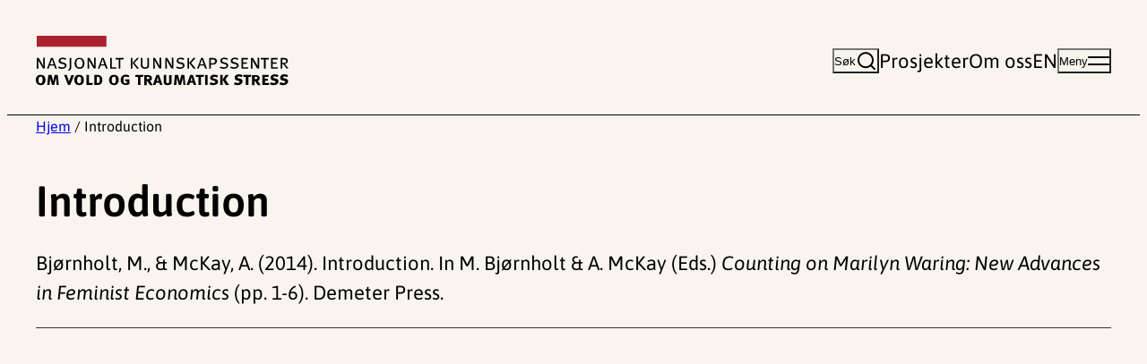

--- FILE ---
content_type: text/html; charset=UTF-8
request_url: https://www.nkvts.no/vitenskapelig-artikkel/introduction/
body_size: 13889
content:
<!DOCTYPE html>
<html lang="nb-NO">
<head>
	<meta charset="UTF-8" />
	<meta name="viewport" content="width=device-width, initial-scale=1" />
<meta name='robots' content='index, follow, max-image-preview:large, max-snippet:-1, max-video-preview:-1' />
	<style>img:is([sizes="auto" i], [sizes^="auto," i]) { contain-intrinsic-size: 3000px 1500px }</style>
	
<!-- Google Tag Manager for WordPress by gtm4wp.com -->
<script data-cfasync="false" data-pagespeed-no-defer>
	var gtm4wp_datalayer_name = "dataLayer";
	var dataLayer = dataLayer || [];
</script>
<!-- End Google Tag Manager for WordPress by gtm4wp.com -->
	<!-- This site is optimized with the Yoast SEO plugin v24.9 - https://yoast.com/wordpress/plugins/seo/ -->
	<link rel="canonical" href="https://www.nkvts.no/vitenskapelig-artikkel/introduction/" />
	<meta property="og:locale" content="nb_NO" />
	<meta property="og:type" content="article" />
	<meta property="og:title" content="Introduction - NKVTS" />
	<meta property="og:url" content="https://www.nkvts.no/vitenskapelig-artikkel/introduction/" />
	<meta property="og:site_name" content="NKVTS" />
	<meta property="article:publisher" content="https://www.facebook.com/NKVTS/" />
	<meta name="twitter:card" content="summary_large_image" />
	<meta name="twitter:site" content="@NKVTS" />
	<script type="application/ld+json" class="yoast-schema-graph">{"@context":"https://schema.org","@graph":[{"@type":"WebPage","@id":"https://www.nkvts.no/vitenskapelig-artikkel/introduction/","url":"https://www.nkvts.no/vitenskapelig-artikkel/introduction/","name":"Introduction - NKVTS","isPartOf":{"@id":"https://www.nkvts.no/#website"},"datePublished":"2026-01-25T04:02:00+00:00","breadcrumb":{"@id":"https://www.nkvts.no/vitenskapelig-artikkel/introduction/#breadcrumb"},"inLanguage":"nb-NO","potentialAction":[{"@type":"ReadAction","target":["https://www.nkvts.no/vitenskapelig-artikkel/introduction/"]}]},{"@type":"BreadcrumbList","@id":"https://www.nkvts.no/vitenskapelig-artikkel/introduction/#breadcrumb","itemListElement":[{"@type":"ListItem","position":1,"name":"Hjem","item":"https://www.nkvts.no/"},{"@type":"ListItem","position":2,"name":"Introduction"}]},{"@type":"WebSite","@id":"https://www.nkvts.no/#website","url":"https://www.nkvts.no/","name":"NKVTS","description":"Nasjonalt kunnskapssenter om vold og traumatisk stress","publisher":{"@id":"https://www.nkvts.no/#organization"},"potentialAction":[{"@type":"SearchAction","target":{"@type":"EntryPoint","urlTemplate":"https://www.nkvts.no/?s={search_term_string}"},"query-input":{"@type":"PropertyValueSpecification","valueRequired":true,"valueName":"search_term_string"}}],"inLanguage":"nb-NO"},{"@type":"Organization","@id":"https://www.nkvts.no/#organization","name":"NKVTS","url":"https://www.nkvts.no/","logo":{"@type":"ImageObject","inLanguage":"nb-NO","@id":"https://www.nkvts.no/#/schema/logo/image/","url":"https://www.nkvts.no/content/uploads/2024/10/logo-nkvts.svg","contentUrl":"https://www.nkvts.no/content/uploads/2024/10/logo-nkvts.svg","caption":"NKVTS"},"image":{"@id":"https://www.nkvts.no/#/schema/logo/image/"},"sameAs":["https://www.facebook.com/NKVTS/","https://x.com/NKVTS","https://www.linkedin.com/company/4839228"]}]}</script>
	<!-- / Yoast SEO plugin. -->


<title>Introduction - NKVTS</title>
<link rel='dns-prefetch' href='//www.nkvts.no' />
<link rel="alternate" type="application/rss+xml" title="NKVTS &raquo; strøm" href="https://www.nkvts.no/feed/" />
<link rel="alternate" type="application/rss+xml" title="NKVTS &raquo; kommentarstrøm" href="https://www.nkvts.no/comments/feed/" />
<style id='wp-block-site-logo-inline-css'>
.wp-block-site-logo{box-sizing:border-box;line-height:0}.wp-block-site-logo a{display:inline-block;line-height:0}.wp-block-site-logo.is-default-size img{height:auto;width:120px}.wp-block-site-logo img{height:auto;max-width:100%}.wp-block-site-logo a,.wp-block-site-logo img{border-radius:inherit}.wp-block-site-logo.aligncenter{margin-left:auto;margin-right:auto;text-align:center}:root :where(.wp-block-site-logo.is-style-rounded){border-radius:9999px}
</style>
<style id='t2-theme-block-styles-core-site-logo-inline-css'>
.wp-block-site-logo.is-default-size img{width:min(318px,60vh)}

</style>
<style id='wp-block-button-inline-css'>
.wp-block-button__link{box-sizing:border-box;cursor:pointer;display:inline-block;text-align:center;word-break:break-word}.wp-block-button__link.aligncenter{text-align:center}.wp-block-button__link.alignright{text-align:right}:where(.wp-block-button__link){border-radius:9999px;box-shadow:none;padding:calc(.667em + 2px) calc(1.333em + 2px);text-decoration:none}.wp-block-button[style*=text-decoration] .wp-block-button__link{text-decoration:inherit}.wp-block-buttons>.wp-block-button.has-custom-width{max-width:none}.wp-block-buttons>.wp-block-button.has-custom-width .wp-block-button__link{width:100%}.wp-block-buttons>.wp-block-button.has-custom-font-size .wp-block-button__link{font-size:inherit}.wp-block-buttons>.wp-block-button.wp-block-button__width-25{width:calc(25% - var(--wp--style--block-gap, .5em)*.75)}.wp-block-buttons>.wp-block-button.wp-block-button__width-50{width:calc(50% - var(--wp--style--block-gap, .5em)*.5)}.wp-block-buttons>.wp-block-button.wp-block-button__width-75{width:calc(75% - var(--wp--style--block-gap, .5em)*.25)}.wp-block-buttons>.wp-block-button.wp-block-button__width-100{flex-basis:100%;width:100%}.wp-block-buttons.is-vertical>.wp-block-button.wp-block-button__width-25{width:25%}.wp-block-buttons.is-vertical>.wp-block-button.wp-block-button__width-50{width:50%}.wp-block-buttons.is-vertical>.wp-block-button.wp-block-button__width-75{width:75%}.wp-block-button.is-style-squared,.wp-block-button__link.wp-block-button.is-style-squared{border-radius:0}.wp-block-button.no-border-radius,.wp-block-button__link.no-border-radius{border-radius:0!important}:root :where(.wp-block-button .wp-block-button__link.is-style-outline),:root :where(.wp-block-button.is-style-outline>.wp-block-button__link){border:2px solid;padding:.667em 1.333em}:root :where(.wp-block-button .wp-block-button__link.is-style-outline:not(.has-text-color)),:root :where(.wp-block-button.is-style-outline>.wp-block-button__link:not(.has-text-color)){color:currentColor}:root :where(.wp-block-button .wp-block-button__link.is-style-outline:not(.has-background)),:root :where(.wp-block-button.is-style-outline>.wp-block-button__link:not(.has-background)){background-color:initial;background-image:none}
</style>
<style id='t2-theme-block-styles-core-button-inline-css'>
.wp-block-buttons.is-layout-flex{gap:var(--wp--preset--spacing--50)}.wp-block-button:is(.is-style-default,:not([class*=is-style-])) .wp-block-button__link{background-color:var(--wp--custom--color--orange);border-radius:unset;color:inherit;padding:12px 18px}@media (min-width:783px){.wp-block-button:is(.is-style-default,:not([class*=is-style-])) .wp-block-button__link{padding:16px 24px}}:is(.wp-block-button:is(.is-style-default,:not([class*=is-style-])) .wp-block-button__link):hover{background-color:var(--wp--custom--color--orange-hover)}.wp-block-button.is-style-text .wp-block-button__link{align-items:center;background-color:unset;color:inherit;display:flex;font-weight:unset;padding:unset;text-decoration:underline;text-underline-offset:.1em}:is(.wp-block-button.is-style-text .wp-block-button__link) .t2-icon{margin-left:var(--wp--preset--spacing--20)}body:not(.wp-admin) .wp-block-button__link *{pointer-events:none}

</style>
<style id='t2-state-toggle-style-inline-css'>
.t2-state-toggle{--wp-components-color-foreground:currentColor}.t2-state-toggle .wp-block-button__link{width:unset}.t2-state-toggle.has-iconposition-left .wp-block-button__link{flex-direction:row-reverse}.t2-state-toggle .wp-block-button__link .block-editor-rich-text__editable,.t2-state-toggle .wp-block-button__link .components-button.components-toolbar__control{pointer-events:auto!important}
</style>
<style id='t2-theme-block-styles-t2-state-toggle-inline-css'>
.wp-block-t2-state-toggle .wp-block-button__link{align-items:center;display:flex;white-space:nowrap}:is(.wp-block-t2-state-toggle .wp-block-button__link) .t2-icon{margin-left:var(--wp--preset--spacing--20)}

</style>
<style id='t2-theme-block-styles-t2-nav-menu-inline-css'>
.wp-block-t2-nav-menu,.wp-block-t2-nav-menu ul{list-style-type:none;margin:unset;padding-inline-start:unset}.header-desktop-menu{display:flex;gap:var(--wp--preset--spacing--50)}

</style>
<style id='wp-block-group-inline-css'>
.wp-block-group{box-sizing:border-box}:where(.wp-block-group.wp-block-group-is-layout-constrained){position:relative}
</style>
<style id='wp-block-group-theme-inline-css'>
:where(.wp-block-group.has-background){padding:1.25em 2.375em}
</style>
<style id='t2-theme-block-styles-core-group-inline-css'>
@media (max-width:1200px){main>.wp-block-columns:has(.wp-block-column>.legacy-nkvts){flex-direction:column}}.wp-block-group.has-background{padding-bottom:var(--wp--preset--spacing--60);padding-top:var(--wp--preset--spacing--60)}.wp-block-group.has-background:not(.alignwide,.alignfull){padding:var(--wp--preset--spacing--50)}.wp-block-group.site-header{border-bottom:1px solid}.wp-block-group.site-header__content,.wp-block-group.site-header__menu-wrapper{gap:var(--wp--preset--spacing--50)}.wp-block-group.site-header a{color:inherit;text-decoration:none}:is(.wp-block-group.site-header a):hover{text-decoration:underline}.wp-block-group.site-header__content{padding-bottom:var(--wp--preset--spacing--50);padding-top:var(--wp--preset--spacing--50);position:relative}@media (max-width:600px){.wp-block-group.site-header .wp-block-t2-state-toggle .wp-block-button__link[data-toggle-state=search-open]>span{display:none}}.wp-block-group.site-header .wp-block-button.is-style-text .wp-block-button__link:not(:hover){text-decoration:none}.wp-block-group.site-header .header-search-form,.wp-block-group.site-header .header-search-form-wrapper{left:0;position:absolute;top:100%;width:100%}.wp-block-group.site-header .header-search-form{background-color:var(--wp--custom--color--blue-200);border:thin solid var(--wp--custom--color--black);margin-left:calc(var(--wp--style--root--padding-left)*-1);margin-right:calc(var(--wp--style--root--padding-right)*-1);padding:var(--wp--preset--spacing--50) var(--wp--style--root--padding-left);width:calc(100% + var(--wp--style--root--padding-left) + var(--wp--style--root--padding-right));z-index:10000}:is(.wp-block-group.site-header .header-search-form) .header-search-form__label{display:block;margin-bottom:var(--wp--preset--spacing--20)}:is(.wp-block-group.site-header .header-search-form) .header-search-form__input{flex-grow:1}:is(.wp-block-group.site-header .header-search-form) .wp-element-button.header-search-form__button{align-self:stretch;font-size:revert;padding:var(--wp--preset--spacing--20) var(--wp--preset--spacing--40)}.site-header__mega-menu{background-color:var(--wp--custom--color--blue-200);border-top:1px solid;padding-bottom:var(--wp--preset--spacing--60);padding-top:var(--wp--preset--spacing--60)}.site-header__mega-menu .mega-menu-primary{font-weight:700}@media (min-width:1281px){:is(.site-header__mega-menu .mega-menu-primary) .menu-item{position:relative;width:-moz-fit-content;width:fit-content}:is(:is(.site-header__mega-menu .mega-menu-primary) .menu-item):hover:before{background-color:var(--wp--custom--color--red);content:"";display:block;height:7px;position:absolute;right:calc(100% + var(--wp--preset--spacing--40));top:calc(50% - 3.5px);width:48px}:is(:is(.site-header__mega-menu .mega-menu-primary) .menu-item) a:hover{text-decoration:none}}.site-header__mega-menu .mega-menu-secondary{text-decoration:underline}.legacy-nkvts>.entry-header,.wp-block-post-content>.entry-header{border-bottom:1px solid var(--wp--custom--color--black);margin-bottom:var(--wp--preset--spacing--60)}:is(.wp-block-post-content>.entry-header,.legacy-nkvts>.entry-header)>:last-child{margin-bottom:var(--wp--preset--spacing--60)}.wp-block-group.site-footer{background-color:var(--wp--custom--color--beige-300);padding-bottom:var(--wp--preset--spacing--50);padding-top:var(--wp--preset--spacing--60)}@media (min-width:783px){.wp-block-group.site-footer .wp-block-t2-nav-menu{-moz-columns:3;-moz-column-count:3;column-count:3}}.wp-block-group.site-footer a{color:inherit}.wp-block-group.newsletter-signup>p{max-width:var(--wp--style--global--content-size)}

</style>
<style id='wp-block-columns-inline-css'>
.wp-block-columns{align-items:normal!important;box-sizing:border-box;display:flex;flex-wrap:wrap!important}@media (min-width:782px){.wp-block-columns{flex-wrap:nowrap!important}}.wp-block-columns.are-vertically-aligned-top{align-items:flex-start}.wp-block-columns.are-vertically-aligned-center{align-items:center}.wp-block-columns.are-vertically-aligned-bottom{align-items:flex-end}@media (max-width:781px){.wp-block-columns:not(.is-not-stacked-on-mobile)>.wp-block-column{flex-basis:100%!important}}@media (min-width:782px){.wp-block-columns:not(.is-not-stacked-on-mobile)>.wp-block-column{flex-basis:0;flex-grow:1}.wp-block-columns:not(.is-not-stacked-on-mobile)>.wp-block-column[style*=flex-basis]{flex-grow:0}}.wp-block-columns.is-not-stacked-on-mobile{flex-wrap:nowrap!important}.wp-block-columns.is-not-stacked-on-mobile>.wp-block-column{flex-basis:0;flex-grow:1}.wp-block-columns.is-not-stacked-on-mobile>.wp-block-column[style*=flex-basis]{flex-grow:0}:where(.wp-block-columns){margin-bottom:1.75em}:where(.wp-block-columns.has-background){padding:1.25em 2.375em}.wp-block-column{flex-grow:1;min-width:0;overflow-wrap:break-word;word-break:break-word}.wp-block-column.is-vertically-aligned-top{align-self:flex-start}.wp-block-column.is-vertically-aligned-center{align-self:center}.wp-block-column.is-vertically-aligned-bottom{align-self:flex-end}.wp-block-column.is-vertically-aligned-stretch{align-self:stretch}.wp-block-column.is-vertically-aligned-bottom,.wp-block-column.is-vertically-aligned-center,.wp-block-column.is-vertically-aligned-top{width:100%}
</style>
<style id='wp-block-template-part-theme-inline-css'>
:root :where(.wp-block-template-part.has-background){margin-bottom:0;margin-top:0;padding:1.25em 2.375em}
</style>
<style id='wp-block-post-title-inline-css'>
.wp-block-post-title{box-sizing:border-box;word-break:break-word}.wp-block-post-title :where(a){display:inline-block;font-family:inherit;font-size:inherit;font-style:inherit;font-weight:inherit;letter-spacing:inherit;line-height:inherit;text-decoration:inherit}
</style>
<style id='t2-theme-block-styles-core-post-title-inline-css'>
.wp-block-post-title{margin-bottom:0}

</style>
<style id='t2-post-dynamic-part-style-inline-css'>
.t2-post-dynamic-part{display:flex;flex-wrap:wrap}
</style>
<style id='t2-theme-block-styles-t2-post-dynamic-part-inline-css'>
.wp-block-t2-post-dynamic-part{display:block}

</style>
<style id='wp-block-paragraph-inline-css'>
.is-small-text{font-size:.875em}.is-regular-text{font-size:1em}.is-large-text{font-size:2.25em}.is-larger-text{font-size:3em}.has-drop-cap:not(:focus):first-letter{float:left;font-size:8.4em;font-style:normal;font-weight:100;line-height:.68;margin:.05em .1em 0 0;text-transform:uppercase}body.rtl .has-drop-cap:not(:focus):first-letter{float:none;margin-left:.1em}p.has-drop-cap.has-background{overflow:hidden}:root :where(p.has-background){padding:1.25em 2.375em}:where(p.has-text-color:not(.has-link-color)) a{color:inherit}p.has-text-align-left[style*="writing-mode:vertical-lr"],p.has-text-align-right[style*="writing-mode:vertical-rl"]{rotate:180deg}
</style>
<style id='wp-block-separator-inline-css'>
@charset "UTF-8";.wp-block-separator{border:none;border-top:2px solid}:root :where(.wp-block-separator.is-style-dots){height:auto;line-height:1;text-align:center}:root :where(.wp-block-separator.is-style-dots):before{color:currentColor;content:"···";font-family:serif;font-size:1.5em;letter-spacing:2em;padding-left:2em}.wp-block-separator.is-style-dots{background:none!important;border:none!important}
</style>
<style id='wp-block-separator-theme-inline-css'>
.wp-block-separator.has-css-opacity{opacity:.4}.wp-block-separator{border:none;border-bottom:2px solid;margin-left:auto;margin-right:auto}.wp-block-separator.has-alpha-channel-opacity{opacity:1}.wp-block-separator:not(.is-style-wide):not(.is-style-dots){width:100px}.wp-block-separator.has-background:not(.is-style-dots){border-bottom:none;height:1px}.wp-block-separator.has-background:not(.is-style-wide):not(.is-style-dots){height:2px}
</style>
<style id='t2-theme-block-styles-core-separator-inline-css'>
.wp-block-separator{border-width:1px}.wp-block-separator.alignfull.alignfull{width:auto}

</style>
<style id='wp-block-heading-inline-css'>
h1.has-background,h2.has-background,h3.has-background,h4.has-background,h5.has-background,h6.has-background{padding:1.25em 2.375em}h1.has-text-align-left[style*=writing-mode]:where([style*=vertical-lr]),h1.has-text-align-right[style*=writing-mode]:where([style*=vertical-rl]),h2.has-text-align-left[style*=writing-mode]:where([style*=vertical-lr]),h2.has-text-align-right[style*=writing-mode]:where([style*=vertical-rl]),h3.has-text-align-left[style*=writing-mode]:where([style*=vertical-lr]),h3.has-text-align-right[style*=writing-mode]:where([style*=vertical-rl]),h4.has-text-align-left[style*=writing-mode]:where([style*=vertical-lr]),h4.has-text-align-right[style*=writing-mode]:where([style*=vertical-rl]),h5.has-text-align-left[style*=writing-mode]:where([style*=vertical-lr]),h5.has-text-align-right[style*=writing-mode]:where([style*=vertical-rl]),h6.has-text-align-left[style*=writing-mode]:where([style*=vertical-lr]),h6.has-text-align-right[style*=writing-mode]:where([style*=vertical-rl]){rotate:180deg}
</style>
<style id='wp-block-library-inline-css'>
:root{--wp-admin-theme-color:#007cba;--wp-admin-theme-color--rgb:0,124,186;--wp-admin-theme-color-darker-10:#006ba1;--wp-admin-theme-color-darker-10--rgb:0,107,161;--wp-admin-theme-color-darker-20:#005a87;--wp-admin-theme-color-darker-20--rgb:0,90,135;--wp-admin-border-width-focus:2px;--wp-block-synced-color:#7a00df;--wp-block-synced-color--rgb:122,0,223;--wp-bound-block-color:var(--wp-block-synced-color)}@media (min-resolution:192dpi){:root{--wp-admin-border-width-focus:1.5px}}.wp-element-button{cursor:pointer}:root{--wp--preset--font-size--normal:16px;--wp--preset--font-size--huge:42px}:root .has-very-light-gray-background-color{background-color:#eee}:root .has-very-dark-gray-background-color{background-color:#313131}:root .has-very-light-gray-color{color:#eee}:root .has-very-dark-gray-color{color:#313131}:root .has-vivid-green-cyan-to-vivid-cyan-blue-gradient-background{background:linear-gradient(135deg,#00d084,#0693e3)}:root .has-purple-crush-gradient-background{background:linear-gradient(135deg,#34e2e4,#4721fb 50%,#ab1dfe)}:root .has-hazy-dawn-gradient-background{background:linear-gradient(135deg,#faaca8,#dad0ec)}:root .has-subdued-olive-gradient-background{background:linear-gradient(135deg,#fafae1,#67a671)}:root .has-atomic-cream-gradient-background{background:linear-gradient(135deg,#fdd79a,#004a59)}:root .has-nightshade-gradient-background{background:linear-gradient(135deg,#330968,#31cdcf)}:root .has-midnight-gradient-background{background:linear-gradient(135deg,#020381,#2874fc)}.has-regular-font-size{font-size:1em}.has-larger-font-size{font-size:2.625em}.has-normal-font-size{font-size:var(--wp--preset--font-size--normal)}.has-huge-font-size{font-size:var(--wp--preset--font-size--huge)}.has-text-align-center{text-align:center}.has-text-align-left{text-align:left}.has-text-align-right{text-align:right}#end-resizable-editor-section{display:none}.aligncenter{clear:both}.items-justified-left{justify-content:flex-start}.items-justified-center{justify-content:center}.items-justified-right{justify-content:flex-end}.items-justified-space-between{justify-content:space-between}.screen-reader-text{border:0;clip:rect(1px,1px,1px,1px);clip-path:inset(50%);height:1px;margin:-1px;overflow:hidden;padding:0;position:absolute;width:1px;word-wrap:normal!important}.screen-reader-text:focus{background-color:#ddd;clip:auto!important;clip-path:none;color:#444;display:block;font-size:1em;height:auto;left:5px;line-height:normal;padding:15px 23px 14px;text-decoration:none;top:5px;width:auto;z-index:100000}html :where(.has-border-color){border-style:solid}html :where([style*=border-top-color]){border-top-style:solid}html :where([style*=border-right-color]){border-right-style:solid}html :where([style*=border-bottom-color]){border-bottom-style:solid}html :where([style*=border-left-color]){border-left-style:solid}html :where([style*=border-width]){border-style:solid}html :where([style*=border-top-width]){border-top-style:solid}html :where([style*=border-right-width]){border-right-style:solid}html :where([style*=border-bottom-width]){border-bottom-style:solid}html :where([style*=border-left-width]){border-left-style:solid}html :where(img[class*=wp-image-]){height:auto;max-width:100%}:where(figure){margin:0 0 1em}html :where(.is-position-sticky){--wp-admin--admin-bar--position-offset:var(--wp-admin--admin-bar--height,0px)}@media screen and (max-width:600px){html :where(.is-position-sticky){--wp-admin--admin-bar--position-offset:0px}}
</style>
<link rel='stylesheet' id='t2-editor-content-css' href='https://www.nkvts.no/content/plugins/t2/build/editor/content.css?ver=c35fddd84c6f0bab4c0e' media='all' />
<style id='global-styles-inline-css'>
:root{--wp--preset--aspect-ratio--square: 1;--wp--preset--aspect-ratio--4-3: 4/3;--wp--preset--aspect-ratio--3-4: 3/4;--wp--preset--aspect-ratio--3-2: 3/2;--wp--preset--aspect-ratio--2-3: 2/3;--wp--preset--aspect-ratio--16-9: 16/9;--wp--preset--aspect-ratio--9-16: 9/16;--wp--preset--color--black: #000000;--wp--preset--color--cyan-bluish-gray: #abb8c3;--wp--preset--color--white: #FFF;--wp--preset--color--pale-pink: #f78da7;--wp--preset--color--vivid-red: #cf2e2e;--wp--preset--color--luminous-vivid-orange: #ff6900;--wp--preset--color--luminous-vivid-amber: #fcb900;--wp--preset--color--light-green-cyan: #7bdcb5;--wp--preset--color--vivid-green-cyan: #00d084;--wp--preset--color--pale-cyan-blue: #8ed1fc;--wp--preset--color--vivid-cyan-blue: #0693e3;--wp--preset--color--vivid-purple: #9b51e0;--wp--preset--color--blue-100: #DEF0F7;--wp--preset--color--beige-200: #F5EDE2;--wp--preset--color--green-light: #C2F0D1;--wp--preset--gradient--vivid-cyan-blue-to-vivid-purple: linear-gradient(135deg,rgba(6,147,227,1) 0%,rgb(155,81,224) 100%);--wp--preset--gradient--light-green-cyan-to-vivid-green-cyan: linear-gradient(135deg,rgb(122,220,180) 0%,rgb(0,208,130) 100%);--wp--preset--gradient--luminous-vivid-amber-to-luminous-vivid-orange: linear-gradient(135deg,rgba(252,185,0,1) 0%,rgba(255,105,0,1) 100%);--wp--preset--gradient--luminous-vivid-orange-to-vivid-red: linear-gradient(135deg,rgba(255,105,0,1) 0%,rgb(207,46,46) 100%);--wp--preset--gradient--very-light-gray-to-cyan-bluish-gray: linear-gradient(135deg,rgb(238,238,238) 0%,rgb(169,184,195) 100%);--wp--preset--gradient--cool-to-warm-spectrum: linear-gradient(135deg,rgb(74,234,220) 0%,rgb(151,120,209) 20%,rgb(207,42,186) 40%,rgb(238,44,130) 60%,rgb(251,105,98) 80%,rgb(254,248,76) 100%);--wp--preset--gradient--blush-light-purple: linear-gradient(135deg,rgb(255,206,236) 0%,rgb(152,150,240) 100%);--wp--preset--gradient--blush-bordeaux: linear-gradient(135deg,rgb(254,205,165) 0%,rgb(254,45,45) 50%,rgb(107,0,62) 100%);--wp--preset--gradient--luminous-dusk: linear-gradient(135deg,rgb(255,203,112) 0%,rgb(199,81,192) 50%,rgb(65,88,208) 100%);--wp--preset--gradient--pale-ocean: linear-gradient(135deg,rgb(255,245,203) 0%,rgb(182,227,212) 50%,rgb(51,167,181) 100%);--wp--preset--gradient--electric-grass: linear-gradient(135deg,rgb(202,248,128) 0%,rgb(113,206,126) 100%);--wp--preset--gradient--midnight: linear-gradient(135deg,rgb(2,3,129) 0%,rgb(40,116,252) 100%);--wp--preset--font-size--small: clamp(1.125rem, 1.0682rem + 0.2424vw, 1.25rem);--wp--preset--font-size--medium: clamp(1.375rem, 1.3182rem + 0.2424vw, 1.5rem);--wp--preset--font-size--large: clamp(1.75rem, 1.6364rem + 0.4848vw, 2rem);--wp--preset--font-size--x-large: clamp(2rem, 1.5455rem + 1.9394vw, 3rem);--wp--preset--font-size--xx-small: clamp(0.75rem, 0.6932rem + 0.2424vw, 0.875rem);--wp--preset--font-size--x-small: clamp(0.875rem, 0.8182rem + 0.2424vw, 1rem);--wp--preset--font-size--regular: clamp(1.25rem, 1.1932rem + 0.2424vw, 1.375rem);--wp--preset--font-family--body: Asap, arial, sans-serif;--wp--preset--spacing--20: clamp(0.5rem, 0.3864rem + 0.4848vw, 0.75rem);--wp--preset--spacing--30: clamp(0.75rem, 0.6364rem + 0.4848vw, 1rem);--wp--preset--spacing--40: clamp(1rem, 0.7727rem + 0.9697vw, 1.5rem);--wp--preset--spacing--50: clamp(1.5rem, 1.2727rem + 0.9697vw, 2rem);--wp--preset--spacing--60: clamp(3rem, 2.5455rem + 1.9394vw, 4rem);--wp--preset--spacing--70: 3.38rem;--wp--preset--spacing--80: 5.06rem;--wp--preset--spacing--10: clamp(0.375rem, 0.3182rem + 0.2424vw, 0.5rem);--wp--preset--shadow--natural: 6px 6px 9px rgba(0, 0, 0, 0.2);--wp--preset--shadow--deep: 12px 12px 50px rgba(0, 0, 0, 0.4);--wp--preset--shadow--sharp: 6px 6px 0px rgba(0, 0, 0, 0.2);--wp--preset--shadow--outlined: 6px 6px 0px -3px rgba(255, 255, 255, 1), 6px 6px rgba(0, 0, 0, 1);--wp--preset--shadow--crisp: 6px 6px 0px rgba(0, 0, 0, 1);--wp--custom--line-height--regular: 1.5;--wp--custom--line-height--heading: 1.33;--wp--custom--color--orange-hover: #F8B88D;--wp--custom--color--black: #3A2F2A;--wp--custom--color--red: #A82838;--wp--custom--color--orange: #FFC299;--wp--custom--color--blue-200: #BDE1EF;--wp--custom--color--blue-300: #2D80A2;--wp--custom--color--blue-400: #005575;--wp--custom--color--beige-100: #F9F4ED;--wp--custom--color--beige-300: #EEE3D4;--wp--custom--t-2-custom-block-margin--spacing--10: var(--wp--preset--spacing--10);--wp--custom--t-2-custom-block-margin--spacing--20: var(--wp--preset--spacing--20);--wp--custom--t-2-custom-block-margin--spacing--30: var(--wp--preset--spacing--30);--wp--custom--t-2-custom-block-margin--spacing--40: var(--wp--preset--spacing--40);--wp--custom--t-2-custom-block-margin--spacing--50: var(--wp--preset--spacing--50);--wp--custom--t-2-custom-block-margin--spacing--60: var(--wp--preset--spacing--60);--wp--custom--t-2-custom-block-margin--spacing--default: var(--wp--preset--spacing--60);--wp--custom--t-2-custom-block-margin--spacing--last: var(--wp--preset--spacing--60);--wp--custom--t-2-custom-block-margin--spacing--none: 0;--wp--custom--t-2-featured-content-layout--spacing--row-gap: var(--wp--preset--spacing--40);--wp--custom--t-2-featured-content-layout--spacing--column-gap: var(--wp--preset--spacing--40);}.t2-factbox{--wp--preset--color--blue-100: #DEF0F7;--wp--preset--color--white: #FFF;}:root { --wp--style--global--content-size: 42.5rem;--wp--style--global--wide-size: 1200px; }:where(body) { margin: 0; }.wp-site-blocks { padding-top: var(--wp--style--root--padding-top); padding-bottom: var(--wp--style--root--padding-bottom); }.has-global-padding { padding-right: var(--wp--style--root--padding-right); padding-left: var(--wp--style--root--padding-left); }.has-global-padding > .alignfull { margin-right: calc(var(--wp--style--root--padding-right) * -1); margin-left: calc(var(--wp--style--root--padding-left) * -1); }.has-global-padding :where(:not(.alignfull.is-layout-flow) > .has-global-padding:not(.wp-block-block, .alignfull)) { padding-right: 0; padding-left: 0; }.has-global-padding :where(:not(.alignfull.is-layout-flow) > .has-global-padding:not(.wp-block-block, .alignfull)) > .alignfull { margin-left: 0; margin-right: 0; }.wp-site-blocks > .alignleft { float: left; margin-right: 2em; }.wp-site-blocks > .alignright { float: right; margin-left: 2em; }.wp-site-blocks > .aligncenter { justify-content: center; margin-left: auto; margin-right: auto; }:where(.is-layout-flex){gap: 0.5em;}:where(.is-layout-grid){gap: 0.5em;}.is-layout-flow > .alignleft{float: left;margin-inline-start: 0;margin-inline-end: 2em;}.is-layout-flow > .alignright{float: right;margin-inline-start: 2em;margin-inline-end: 0;}.is-layout-flow > .aligncenter{margin-left: auto !important;margin-right: auto !important;}.is-layout-constrained > .alignleft{float: left;margin-inline-start: 0;margin-inline-end: 2em;}.is-layout-constrained > .alignright{float: right;margin-inline-start: 2em;margin-inline-end: 0;}.is-layout-constrained > .aligncenter{margin-left: auto !important;margin-right: auto !important;}.is-layout-constrained > :where(:not(.alignleft):not(.alignright):not(.alignfull)){max-width: var(--wp--style--global--content-size);margin-left: auto !important;margin-right: auto !important;}.is-layout-constrained > .alignwide{max-width: var(--wp--style--global--wide-size);}body .is-layout-flex{display: flex;}.is-layout-flex{flex-wrap: wrap;align-items: center;}.is-layout-flex > :is(*, div){margin: 0;}body .is-layout-grid{display: grid;}.is-layout-grid > :is(*, div){margin: 0;}body{font-family: var(--wp--preset--font-family--body);font-size: var(--wp--preset--font-size--regular);line-height: var(--wp--custom--line-height--regular);--wp--style--root--padding-top: 0px;--wp--style--root--padding-right: clamp(1rem, 0.5455rem + 1.9394vw, 2rem);--wp--style--root--padding-bottom: 0px;--wp--style--root--padding-left: clamp(1rem, 0.5455rem + 1.9394vw, 2rem);}a:where(:not(.wp-element-button)){color: inherit;text-decoration: underline;}h1, h2, h3, h4, h5, h6{line-height: var(--wp--custom--line-height--heading);}h1{font-size: var(--wp--preset--font-size--x-large);}h2{font-size: var(--wp--preset--font-size--large);}h3{font-size: var(--wp--preset--font-size--medium);}:root :where(.wp-element-button, .wp-block-button__link){background-color: #32373c;border-width: 0;color: #fff;font-family: inherit;font-size: inherit;line-height: inherit;padding: calc(0.667em + 2px) calc(1.333em + 2px);text-decoration: none;}.has-black-color{color: var(--wp--preset--color--black) !important;}.has-cyan-bluish-gray-color{color: var(--wp--preset--color--cyan-bluish-gray) !important;}.has-white-color{color: var(--wp--preset--color--white) !important;}.has-pale-pink-color{color: var(--wp--preset--color--pale-pink) !important;}.has-vivid-red-color{color: var(--wp--preset--color--vivid-red) !important;}.has-luminous-vivid-orange-color{color: var(--wp--preset--color--luminous-vivid-orange) !important;}.has-luminous-vivid-amber-color{color: var(--wp--preset--color--luminous-vivid-amber) !important;}.has-light-green-cyan-color{color: var(--wp--preset--color--light-green-cyan) !important;}.has-vivid-green-cyan-color{color: var(--wp--preset--color--vivid-green-cyan) !important;}.has-pale-cyan-blue-color{color: var(--wp--preset--color--pale-cyan-blue) !important;}.has-vivid-cyan-blue-color{color: var(--wp--preset--color--vivid-cyan-blue) !important;}.has-vivid-purple-color{color: var(--wp--preset--color--vivid-purple) !important;}.has-blue-100-color{color: var(--wp--preset--color--blue-100) !important;}.has-beige-200-color{color: var(--wp--preset--color--beige-200) !important;}.has-green-light-color{color: var(--wp--preset--color--green-light) !important;}.has-black-background-color{background-color: var(--wp--preset--color--black) !important;}.has-cyan-bluish-gray-background-color{background-color: var(--wp--preset--color--cyan-bluish-gray) !important;}.has-white-background-color{background-color: var(--wp--preset--color--white) !important;}.has-pale-pink-background-color{background-color: var(--wp--preset--color--pale-pink) !important;}.has-vivid-red-background-color{background-color: var(--wp--preset--color--vivid-red) !important;}.has-luminous-vivid-orange-background-color{background-color: var(--wp--preset--color--luminous-vivid-orange) !important;}.has-luminous-vivid-amber-background-color{background-color: var(--wp--preset--color--luminous-vivid-amber) !important;}.has-light-green-cyan-background-color{background-color: var(--wp--preset--color--light-green-cyan) !important;}.has-vivid-green-cyan-background-color{background-color: var(--wp--preset--color--vivid-green-cyan) !important;}.has-pale-cyan-blue-background-color{background-color: var(--wp--preset--color--pale-cyan-blue) !important;}.has-vivid-cyan-blue-background-color{background-color: var(--wp--preset--color--vivid-cyan-blue) !important;}.has-vivid-purple-background-color{background-color: var(--wp--preset--color--vivid-purple) !important;}.has-blue-100-background-color{background-color: var(--wp--preset--color--blue-100) !important;}.has-beige-200-background-color{background-color: var(--wp--preset--color--beige-200) !important;}.has-green-light-background-color{background-color: var(--wp--preset--color--green-light) !important;}.has-black-border-color{border-color: var(--wp--preset--color--black) !important;}.has-cyan-bluish-gray-border-color{border-color: var(--wp--preset--color--cyan-bluish-gray) !important;}.has-white-border-color{border-color: var(--wp--preset--color--white) !important;}.has-pale-pink-border-color{border-color: var(--wp--preset--color--pale-pink) !important;}.has-vivid-red-border-color{border-color: var(--wp--preset--color--vivid-red) !important;}.has-luminous-vivid-orange-border-color{border-color: var(--wp--preset--color--luminous-vivid-orange) !important;}.has-luminous-vivid-amber-border-color{border-color: var(--wp--preset--color--luminous-vivid-amber) !important;}.has-light-green-cyan-border-color{border-color: var(--wp--preset--color--light-green-cyan) !important;}.has-vivid-green-cyan-border-color{border-color: var(--wp--preset--color--vivid-green-cyan) !important;}.has-pale-cyan-blue-border-color{border-color: var(--wp--preset--color--pale-cyan-blue) !important;}.has-vivid-cyan-blue-border-color{border-color: var(--wp--preset--color--vivid-cyan-blue) !important;}.has-vivid-purple-border-color{border-color: var(--wp--preset--color--vivid-purple) !important;}.has-blue-100-border-color{border-color: var(--wp--preset--color--blue-100) !important;}.has-beige-200-border-color{border-color: var(--wp--preset--color--beige-200) !important;}.has-green-light-border-color{border-color: var(--wp--preset--color--green-light) !important;}.has-vivid-cyan-blue-to-vivid-purple-gradient-background{background: var(--wp--preset--gradient--vivid-cyan-blue-to-vivid-purple) !important;}.has-light-green-cyan-to-vivid-green-cyan-gradient-background{background: var(--wp--preset--gradient--light-green-cyan-to-vivid-green-cyan) !important;}.has-luminous-vivid-amber-to-luminous-vivid-orange-gradient-background{background: var(--wp--preset--gradient--luminous-vivid-amber-to-luminous-vivid-orange) !important;}.has-luminous-vivid-orange-to-vivid-red-gradient-background{background: var(--wp--preset--gradient--luminous-vivid-orange-to-vivid-red) !important;}.has-very-light-gray-to-cyan-bluish-gray-gradient-background{background: var(--wp--preset--gradient--very-light-gray-to-cyan-bluish-gray) !important;}.has-cool-to-warm-spectrum-gradient-background{background: var(--wp--preset--gradient--cool-to-warm-spectrum) !important;}.has-blush-light-purple-gradient-background{background: var(--wp--preset--gradient--blush-light-purple) !important;}.has-blush-bordeaux-gradient-background{background: var(--wp--preset--gradient--blush-bordeaux) !important;}.has-luminous-dusk-gradient-background{background: var(--wp--preset--gradient--luminous-dusk) !important;}.has-pale-ocean-gradient-background{background: var(--wp--preset--gradient--pale-ocean) !important;}.has-electric-grass-gradient-background{background: var(--wp--preset--gradient--electric-grass) !important;}.has-midnight-gradient-background{background: var(--wp--preset--gradient--midnight) !important;}.has-small-font-size{font-size: var(--wp--preset--font-size--small) !important;}.has-medium-font-size{font-size: var(--wp--preset--font-size--medium) !important;}.has-large-font-size{font-size: var(--wp--preset--font-size--large) !important;}.has-x-large-font-size{font-size: var(--wp--preset--font-size--x-large) !important;}.has-xx-small-font-size{font-size: var(--wp--preset--font-size--xx-small) !important;}.has-x-small-font-size{font-size: var(--wp--preset--font-size--x-small) !important;}.has-regular-font-size{font-size: var(--wp--preset--font-size--regular) !important;}.has-body-font-family{font-family: var(--wp--preset--font-family--body) !important;}.t2-factbox.has-blue-100-color{color: var(--wp--preset--color--blue-100) !important;}.t2-factbox.has-white-color{color: var(--wp--preset--color--white) !important;}.t2-factbox.has-blue-100-background-color{background-color: var(--wp--preset--color--blue-100) !important;}.t2-factbox.has-white-background-color{background-color: var(--wp--preset--color--white) !important;}.t2-factbox.has-blue-100-border-color{border-color: var(--wp--preset--color--blue-100) !important;}.t2-factbox.has-white-border-color{border-color: var(--wp--preset--color--white) !important;}
:where(.wp-block-columns.is-layout-flex){gap: 2em;}:where(.wp-block-columns.is-layout-grid){gap: 2em;}
:root :where(.wp-block-t2-accordion-item){background-color: var(--wp--preset--color--blue-100);}
:root :where(.t2-factbox){background-color: var(--wp--preset--color--blue-100);}
:root :where(.wp-block-t2-ingress){font-size: var(--wp--preset--font-size--medium);font-weight: 600;}
body:not(.has-state-search-open) .show-for-state-search-open, body.has-state-search-open .hide-for-state-search-open { display: none; }
body:not(.has-state-menu-open) .show-for-state-menu-open, body.has-state-menu-open .hide-for-state-menu-open { display: none; }
</style>
<style id='core-block-supports-inline-css'>
.wp-container-core-group-is-layout-1{flex-wrap:nowrap;}.wp-container-core-group-is-layout-2{flex-wrap:nowrap;justify-content:space-between;}.wp-container-core-columns-is-layout-1{flex-wrap:nowrap;}.wp-container-core-group-is-layout-5{flex-wrap:nowrap;justify-content:space-between;}.wp-container-core-columns-is-layout-2{flex-wrap:nowrap;}.wp-container-core-columns-is-layout-3{flex-wrap:nowrap;}.wp-container-core-group-is-layout-7{justify-content:space-between;}
</style>
<style id='wp-block-template-skip-link-inline-css'>

		.skip-link.screen-reader-text {
			border: 0;
			clip: rect(1px,1px,1px,1px);
			clip-path: inset(50%);
			height: 1px;
			margin: -1px;
			overflow: hidden;
			padding: 0;
			position: absolute !important;
			width: 1px;
			word-wrap: normal !important;
		}

		.skip-link.screen-reader-text:focus {
			background-color: #eee;
			clip: auto !important;
			clip-path: none;
			color: #444;
			display: block;
			font-size: 1em;
			height: auto;
			left: 5px;
			line-height: normal;
			padding: 15px 23px 14px;
			text-decoration: none;
			top: 5px;
			width: auto;
			z-index: 100000;
		}
</style>
<link rel='stylesheet' id='base-theme-css' href='https://www.nkvts.no/content/themes/base-theme/build/view.css?ver=2428cb5136287972e53c' media='all' />
<link rel='stylesheet' id='msf-css' href='https://www.nkvts.no/content/themes/base-theme/legacy/build/style-main.css?ver=1768392713' media='all' />
<script src="https://www.nkvts.no/wp/wp-includes/js/dist/dom-ready.min.js?ver=f77871ff7694fffea381" id="wp-dom-ready-js"></script>
<script src="https://www.nkvts.no/wp/wp-includes/js/dist/vendor/wp-polyfill.min.js?ver=3.15.0" id="wp-polyfill-js"></script>
<script src="https://www.nkvts.no/content/plugins/t2/build/block-library/state-toggle/view.js?ver=430e507ae59f66597719" id="t2-state-toggle-view-script-js" defer data-wp-strategy="defer"></script>
<script src="https://www.nkvts.no/wp/wp-includes/js/jquery/jquery.min.js?ver=3.7.1" id="jquery-core-js"></script>
<script src="https://www.nkvts.no/wp/wp-includes/js/jquery/jquery-migrate.min.js?ver=3.4.1" id="jquery-migrate-js"></script>
<link rel="https://api.w.org/" href="https://www.nkvts.no/wp-json/" /><meta name="generator" content="WordPress 6.7.4" />
<link rel='shortlink' href='https://www.nkvts.no/?p=22120' />
<link rel="alternate" title="oEmbed (JSON)" type="application/json+oembed" href="https://www.nkvts.no/wp-json/oembed/1.0/embed?url=https%3A%2F%2Fwww.nkvts.no%2Fvitenskapelig-artikkel%2Fintroduction%2F" />
<link rel="alternate" title="oEmbed (XML)" type="text/xml+oembed" href="https://www.nkvts.no/wp-json/oembed/1.0/embed?url=https%3A%2F%2Fwww.nkvts.no%2Fvitenskapelig-artikkel%2Fintroduction%2F&#038;format=xml" />

<!-- Google Tag Manager for WordPress by gtm4wp.com -->
<!-- GTM Container placement set to footer -->
<script data-cfasync="false" data-pagespeed-no-defer type="text/javascript">
	var dataLayer_content = {"pagePostType":"academic-article","pagePostType2":"single-academic-article"};
	dataLayer.push( dataLayer_content );
</script>
<script data-cfasync="false">
(function(w,d,s,l,i){w[l]=w[l]||[];w[l].push({'gtm.start':
new Date().getTime(),event:'gtm.js'});var f=d.getElementsByTagName(s)[0],
j=d.createElement(s),dl=l!='dataLayer'?'&l='+l:'';j.async=true;j.src=
'//www.googletagmanager.com/gtm.js?id='+i+dl;f.parentNode.insertBefore(j,f);
})(window,document,'script','dataLayer','GTM-WQVLDDV');
</script>
<!-- End Google Tag Manager for WordPress by gtm4wp.com --><style id="t2-custom-block-margin-style-inline-css">body .entry-content.is-layout-constrained > :last-child:not(.alignfull) { margin-block-end: var(--wp--custom--t-2-custom-block-margin--spacing--last, var(--wp--preset--spacing--60)) !important; }:is(
		body .wp-site-blocks,
		body .entry-content.is-layout-constrained,
		body .wp-block-post-content.is-layout-constrained,
		body .wp-block-group:is(.is-layout-flow, .is-layout-constrained),
		body .wp-block-column,
		body .wp-block-query,
		body .wp-block-quote,
		body .wp-block-media-text__content,
		body .wp-block-nkvts-content-list-section,
	) > * { margin-block-start: var(--wp--custom--t-2-custom-block-margin--spacing--default, var(--wp--preset--spacing--60)); margin-block-end: 0; }:is(
		body .wp-site-blocks,
		body .entry-content.is-layout-constrained,
		body .wp-block-post-content.is-layout-constrained,
		body .wp-block-group:is(.is-layout-flow, .is-layout-constrained),
		body .wp-block-column,
		body .wp-block-query,
		body .wp-block-quote,
		body .wp-block-media-text__content,
		body .wp-block-nkvts-content-list-section,
	)>:first-child,:is(
		body .wp-site-blocks,
		body .entry-content.is-layout-constrained,
		body .wp-block-post-content.is-layout-constrained,
		body .wp-block-group:is(.is-layout-flow, .is-layout-constrained),
		body .wp-block-column,
		body .wp-block-query,
		body .wp-block-quote,
		body .wp-block-media-text__content,
		body .wp-block-nkvts-content-list-section,
	)>.wp-block-group.alignfull + .wp-block-group.alignfull,:is(
		body .wp-site-blocks,
		body .entry-content.is-layout-constrained,
		body .wp-block-post-content.is-layout-constrained,
		body .wp-block-group:is(.is-layout-flow, .is-layout-constrained),
		body .wp-block-column,
		body .wp-block-query,
		body .wp-block-quote,
		body .wp-block-media-text__content,
		body .wp-block-nkvts-content-list-section,
	)>.wp-block-cover.alignfull + .wp-block-cover.alignfull,:is(
		body .wp-site-blocks,
		body .entry-content.is-layout-constrained,
		body .wp-block-post-content.is-layout-constrained,
		body .wp-block-group:is(.is-layout-flow, .is-layout-constrained),
		body .wp-block-column,
		body .wp-block-query,
		body .wp-block-quote,
		body .wp-block-media-text__content,
		body .wp-block-nkvts-content-list-section,
	)>.wp-block-spacer,:is(
		body .wp-site-blocks,
		body .entry-content.is-layout-constrained,
		body .wp-block-post-content.is-layout-constrained,
		body .wp-block-group:is(.is-layout-flow, .is-layout-constrained),
		body .wp-block-column,
		body .wp-block-query,
		body .wp-block-quote,
		body .wp-block-media-text__content,
		body .wp-block-nkvts-content-list-section,
	)>.wp-block-spacer + *,:is(
		body .wp-site-blocks,
		body .entry-content.is-layout-constrained,
		body .wp-block-post-content.is-layout-constrained,
		body .wp-block-group:is(.is-layout-flow, .is-layout-constrained),
		body .wp-block-column,
		body .wp-block-query,
		body .wp-block-quote,
		body .wp-block-media-text__content,
		body .wp-block-nkvts-content-list-section,
	)>.wp-block-t2-spacer,:is(
		body .wp-site-blocks,
		body .entry-content.is-layout-constrained,
		body .wp-block-post-content.is-layout-constrained,
		body .wp-block-group:is(.is-layout-flow, .is-layout-constrained),
		body .wp-block-column,
		body .wp-block-query,
		body .wp-block-quote,
		body .wp-block-media-text__content,
		body .wp-block-nkvts-content-list-section,
	)>.wp-block-t2-spacer + *,:is(
		body .wp-site-blocks,
		body .entry-content.is-layout-constrained,
		body .wp-block-post-content.is-layout-constrained,
		body .wp-block-group:is(.is-layout-flow, .is-layout-constrained),
		body .wp-block-column,
		body .wp-block-query,
		body .wp-block-quote,
		body .wp-block-media-text__content,
		body .wp-block-nkvts-content-list-section,
	)>.site-header__mega-menu,:is(
		body .wp-site-blocks,
		body .entry-content.is-layout-constrained,
		body .wp-block-post-content.is-layout-constrained,
		body .wp-block-group:is(.is-layout-flow, .is-layout-constrained),
		body .wp-block-column,
		body .wp-block-query,
		body .wp-block-quote,
		body .wp-block-media-text__content,
		body .wp-block-nkvts-content-list-section,
	)>.wp-block-group > :first-child,:is(
		body .wp-site-blocks,
		body .entry-content.is-layout-constrained,
		body .wp-block-post-content.is-layout-constrained,
		body .wp-block-group:is(.is-layout-flow, .is-layout-constrained),
		body .wp-block-column,
		body .wp-block-query,
		body .wp-block-quote,
		body .wp-block-media-text__content,
		body .wp-block-nkvts-content-list-section,
	)>.wp-block-group > script:first-child + .gform_wrapper{ margin-block-start: var(--wp--custom--t-2-custom-block-margin--spacing--none, 0); }:is(
		body .wp-site-blocks,
		body .entry-content.is-layout-constrained,
		body .wp-block-post-content.is-layout-constrained,
		body .wp-block-group:is(.is-layout-flow, .is-layout-constrained),
		body .wp-block-column,
		body .wp-block-query,
		body .wp-block-quote,
		body .wp-block-media-text__content,
		body .wp-block-nkvts-content-list-section,
	)>* .t2-post-employee-content .employee-meta > *{ margin-block-start: var(--wp--custom--t-2-custom-block-margin--spacing--10, var(--wp--preset--spacing--10)); }:is(
		body .wp-site-blocks,
		body .entry-content.is-layout-constrained,
		body .wp-block-post-content.is-layout-constrained,
		body .wp-block-group:is(.is-layout-flow, .is-layout-constrained),
		body .wp-block-column,
		body .wp-block-query,
		body .wp-block-quote,
		body .wp-block-media-text__content,
		body .wp-block-nkvts-content-list-section,
	)>p + :is(p,ul,ol),:is(
		body .wp-site-blocks,
		body .entry-content.is-layout-constrained,
		body .wp-block-post-content.is-layout-constrained,
		body .wp-block-group:is(.is-layout-flow, .is-layout-constrained),
		body .wp-block-column,
		body .wp-block-query,
		body .wp-block-quote,
		body .wp-block-media-text__content,
		body .wp-block-nkvts-content-list-section,
	)>h3.wp-block-heading + p,:is(
		body .wp-site-blocks,
		body .entry-content.is-layout-constrained,
		body .wp-block-post-content.is-layout-constrained,
		body .wp-block-group:is(.is-layout-flow, .is-layout-constrained),
		body .wp-block-column,
		body .wp-block-query,
		body .wp-block-quote,
		body .wp-block-media-text__content,
		body .wp-block-nkvts-content-list-section,
	)>* .t2-featured-content .t2-post-title + *,:is(
		body .wp-site-blocks,
		body .entry-content.is-layout-constrained,
		body .wp-block-post-content.is-layout-constrained,
		body .wp-block-group:is(.is-layout-flow, .is-layout-constrained),
		body .wp-block-column,
		body .wp-block-query,
		body .wp-block-quote,
		body .wp-block-media-text__content,
		body .wp-block-nkvts-content-list-section,
	)>* :is(.nkvts-byline__author, .nkvts-byline__date) > *:not(:first-child),:is(
		body .wp-site-blocks,
		body .entry-content.is-layout-constrained,
		body .wp-block-post-content.is-layout-constrained,
		body .wp-block-group:is(.is-layout-flow, .is-layout-constrained),
		body .wp-block-column,
		body .wp-block-query,
		body .wp-block-quote,
		body .wp-block-media-text__content,
		body .wp-block-nkvts-content-list-section,
	)>* .t2-post-employee-content .employee-meta{ margin-block-start: var(--wp--custom--t-2-custom-block-margin--spacing--20, var(--wp--preset--spacing--20)); }:is(
		body .wp-site-blocks,
		body .entry-content.is-layout-constrained,
		body .wp-block-post-content.is-layout-constrained,
		body .wp-block-group:is(.is-layout-flow, .is-layout-constrained),
		body .wp-block-column,
		body .wp-block-query,
		body .wp-block-quote,
		body .wp-block-media-text__content,
		body .wp-block-nkvts-content-list-section,
	)>header.wp-block-template-part + aside{ margin-block-start: var(--wp--custom--t-2-custom-block-margin--spacing--30, var(--wp--preset--spacing--30)); }:is(
		body .wp-site-blocks,
		body .entry-content.is-layout-constrained,
		body .wp-block-post-content.is-layout-constrained,
		body .wp-block-group:is(.is-layout-flow, .is-layout-constrained),
		body .wp-block-column,
		body .wp-block-query,
		body .wp-block-quote,
		body .wp-block-media-text__content,
		body .wp-block-nkvts-content-list-section,
	)>* [class*="__inner-container"] > *:not(:first-child),:is(
		body .wp-site-blocks,
		body .entry-content.is-layout-constrained,
		body .wp-block-post-content.is-layout-constrained,
		body .wp-block-group:is(.is-layout-flow, .is-layout-constrained),
		body .wp-block-column,
		body .wp-block-query,
		body .wp-block-quote,
		body .wp-block-media-text__content,
		body .wp-block-nkvts-content-list-section,
	)>* :is(.wp-block-media-text__content, .t2-factbox__inner-container) > *:not(:first-child),:is(
		body .wp-site-blocks,
		body .entry-content.is-layout-constrained,
		body .wp-block-post-content.is-layout-constrained,
		body .wp-block-group:is(.is-layout-flow, .is-layout-constrained),
		body .wp-block-column,
		body .wp-block-query,
		body .wp-block-quote,
		body .wp-block-media-text__content,
		body .wp-block-nkvts-content-list-section,
	)>* .wp-block-column > *:not(:first-child),:is(
		body .wp-site-blocks,
		body .entry-content.is-layout-constrained,
		body .wp-block-post-content.is-layout-constrained,
		body .wp-block-group:is(.is-layout-flow, .is-layout-constrained),
		body .wp-block-column,
		body .wp-block-query,
		body .wp-block-quote,
		body .wp-block-media-text__content,
		body .wp-block-nkvts-content-list-section,
	)>:is(.wp-block-heading, .wp-block-post-title) + *,:is(
		body .wp-site-blocks,
		body .entry-content.is-layout-constrained,
		body .wp-block-post-content.is-layout-constrained,
		body .wp-block-group:is(.is-layout-flow, .is-layout-constrained),
		body .wp-block-column,
		body .wp-block-query,
		body .wp-block-quote,
		body .wp-block-media-text__content,
		body .wp-block-nkvts-content-list-section,
	)>.legacy-nkvts h2 + :is(p,ul,ol),:is(
		body .wp-site-blocks,
		body .entry-content.is-layout-constrained,
		body .wp-block-post-content.is-layout-constrained,
		body .wp-block-group:is(.is-layout-flow, .is-layout-constrained),
		body .wp-block-column,
		body .wp-block-query,
		body .wp-block-quote,
		body .wp-block-media-text__content,
		body .wp-block-nkvts-content-list-section,
	)>:is(h2,h3):not([class*=wp-block]) + :is(p,ul,ol),:is(
		body .wp-site-blocks,
		body .entry-content.is-layout-constrained,
		body .wp-block-post-content.is-layout-constrained,
		body .wp-block-group:is(.is-layout-flow, .is-layout-constrained),
		body .wp-block-column,
		body .wp-block-query,
		body .wp-block-quote,
		body .wp-block-media-text__content,
		body .wp-block-nkvts-content-list-section,
	)>.legacy-nkvts .wp-block-post-title + p,:is(
		body .wp-site-blocks,
		body .entry-content.is-layout-constrained,
		body .wp-block-post-content.is-layout-constrained,
		body .wp-block-group:is(.is-layout-flow, .is-layout-constrained),
		body .wp-block-column,
		body .wp-block-query,
		body .wp-block-quote,
		body .wp-block-media-text__content,
		body .wp-block-nkvts-content-list-section,
	)>p +.wp-block-list,:is(
		body .wp-site-blocks,
		body .entry-content.is-layout-constrained,
		body .wp-block-post-content.is-layout-constrained,
		body .wp-block-group:is(.is-layout-flow, .is-layout-constrained),
		body .wp-block-column,
		body .wp-block-query,
		body .wp-block-quote,
		body .wp-block-media-text__content,
		body .wp-block-nkvts-content-list-section,
	)>.wp-block-list + p,:is(
		body .wp-site-blocks,
		body .entry-content.is-layout-constrained,
		body .wp-block-post-content.is-layout-constrained,
		body .wp-block-group:is(.is-layout-flow, .is-layout-constrained),
		body .wp-block-column,
		body .wp-block-query,
		body .wp-block-quote,
		body .wp-block-media-text__content,
		body .wp-block-nkvts-content-list-section,
	)>:is(.wp-block-heading, .wp-post-title) + p,:is(
		body .wp-site-blocks,
		body .entry-content.is-layout-constrained,
		body .wp-block-post-content.is-layout-constrained,
		body .wp-block-group:is(.is-layout-flow, .is-layout-constrained),
		body .wp-block-column,
		body .wp-block-query,
		body .wp-block-quote,
		body .wp-block-media-text__content,
		body .wp-block-nkvts-content-list-section,
	)>.site-header__mega-menu .mega-menu-secondary .menu-item:not(:first-child),:is(
		body .wp-site-blocks,
		body .entry-content.is-layout-constrained,
		body .wp-block-post-content.is-layout-constrained,
		body .wp-block-group:is(.is-layout-flow, .is-layout-constrained),
		body .wp-block-column,
		body .wp-block-query,
		body .wp-block-quote,
		body .wp-block-media-text__content,
		body .wp-block-nkvts-content-list-section,
	)>footer.wp-block-template-part .site-footer .menu-item:not(:first-child),:is(
		body .wp-site-blocks,
		body .entry-content.is-layout-constrained,
		body .wp-block-post-content.is-layout-constrained,
		body .wp-block-group:is(.is-layout-flow, .is-layout-constrained),
		body .wp-block-column,
		body .wp-block-query,
		body .wp-block-quote,
		body .wp-block-media-text__content,
		body .wp-block-nkvts-content-list-section,
	)>* .t2-post-employee-content .t2-post-title{ margin-block-start: var(--wp--custom--t-2-custom-block-margin--spacing--40, var(--wp--preset--spacing--40)); }:is(
		body .wp-site-blocks,
		body .entry-content.is-layout-constrained,
		body .wp-block-post-content.is-layout-constrained,
		body .wp-block-group:is(.is-layout-flow, .is-layout-constrained),
		body .wp-block-column,
		body .wp-block-query,
		body .wp-block-quote,
		body .wp-block-media-text__content,
		body .wp-block-nkvts-content-list-section,
	)>.site-header__mega-menu .mega-menu-primary .menu-item:not(:first-child),:is(
		body .wp-site-blocks,
		body .entry-content.is-layout-constrained,
		body .wp-block-post-content.is-layout-constrained,
		body .wp-block-group:is(.is-layout-flow, .is-layout-constrained),
		body .wp-block-column,
		body .wp-block-query,
		body .wp-block-quote,
		body .wp-block-media-text__content,
		body .wp-block-nkvts-content-list-section,
	)>.site-footer__colophon,:is(
		body .wp-site-blocks,
		body .entry-content.is-layout-constrained,
		body .wp-block-post-content.is-layout-constrained,
		body .wp-block-group:is(.is-layout-flow, .is-layout-constrained),
		body .wp-block-column,
		body .wp-block-query,
		body .wp-block-quote,
		body .wp-block-media-text__content,
		body .wp-block-nkvts-content-list-section,
	)>* .t2-post-featured-image + *,:is(
		body .wp-site-blocks,
		body .entry-content.is-layout-constrained,
		body .wp-block-post-content.is-layout-constrained,
		body .wp-block-group:is(.is-layout-flow, .is-layout-constrained),
		body .wp-block-column,
		body .wp-block-query,
		body .wp-block-quote,
		body .wp-block-media-text__content,
		body .wp-block-nkvts-content-list-section,
	)>.wp-block-quote > *:not(:first-child),:is(
		body .wp-site-blocks,
		body .entry-content.is-layout-constrained,
		body .wp-block-post-content.is-layout-constrained,
		body .wp-block-group:is(.is-layout-flow, .is-layout-constrained),
		body .wp-block-column,
		body .wp-block-query,
		body .wp-block-quote,
		body .wp-block-media-text__content,
		body .wp-block-nkvts-content-list-section,
	)>.t2-link-list + .wp-block-buttons,:is(
		body .wp-site-blocks,
		body .entry-content.is-layout-constrained,
		body .wp-block-post-content.is-layout-constrained,
		body .wp-block-group:is(.is-layout-flow, .is-layout-constrained),
		body .wp-block-column,
		body .wp-block-query,
		body .wp-block-quote,
		body .wp-block-media-text__content,
		body .wp-block-nkvts-content-list-section,
	)>.wp-block-heading + .t2-link-list{ margin-block-start: var(--wp--custom--t-2-custom-block-margin--spacing--50, var(--wp--preset--spacing--50)); }:is(
		body .wp-site-blocks,
		body .entry-content.is-layout-constrained,
		body .wp-block-post-content.is-layout-constrained,
		body .wp-block-group:is(.is-layout-flow, .is-layout-constrained),
		body .wp-block-column,
		body .wp-block-query,
		body .wp-block-quote,
		body .wp-block-media-text__content,
		body .wp-block-nkvts-content-list-section,
	)>* + .wp-block-search,:is(
		body .wp-site-blocks,
		body .entry-content.is-layout-constrained,
		body .wp-block-post-content.is-layout-constrained,
		body .wp-block-group:is(.is-layout-flow, .is-layout-constrained),
		body .wp-block-column,
		body .wp-block-query,
		body .wp-block-quote,
		body .wp-block-media-text__content,
		body .wp-block-nkvts-content-list-section,
	)>* + .wp-block-heading,:is(
		body .wp-site-blocks,
		body .entry-content.is-layout-constrained,
		body .wp-block-post-content.is-layout-constrained,
		body .wp-block-group:is(.is-layout-flow, .is-layout-constrained),
		body .wp-block-column,
		body .wp-block-query,
		body .wp-block-quote,
		body .wp-block-media-text__content,
		body .wp-block-nkvts-content-list-section,
	)>.wp-block-image:not(:first-child),:is(
		body .wp-site-blocks,
		body .entry-content.is-layout-constrained,
		body .wp-block-post-content.is-layout-constrained,
		body .wp-block-group:is(.is-layout-flow, .is-layout-constrained),
		body .wp-block-column,
		body .wp-block-query,
		body .wp-block-quote,
		body .wp-block-media-text__content,
		body .wp-block-nkvts-content-list-section,
	)>.wp-block-image + *,:is(
		body .wp-site-blocks,
		body .entry-content.is-layout-constrained,
		body .wp-block-post-content.is-layout-constrained,
		body .wp-block-group:is(.is-layout-flow, .is-layout-constrained),
		body .wp-block-column,
		body .wp-block-query,
		body .wp-block-quote,
		body .wp-block-media-text__content,
		body .wp-block-nkvts-content-list-section,
	)>:is(p, .wp-block-heading, .wp-block-post-title) + :is(.wp-block-cover, .wp-block-image),:is(
		body .wp-site-blocks,
		body .entry-content.is-layout-constrained,
		body .wp-block-post-content.is-layout-constrained,
		body .wp-block-group:is(.is-layout-flow, .is-layout-constrained),
		body .wp-block-column,
		body .wp-block-query,
		body .wp-block-quote,
		body .wp-block-media-text__content,
		body .wp-block-nkvts-content-list-section,
	)>:is(.wp-block-heading, .wp-block-post-title) + :is(.t2-accordion, .t2-factbox, .t2-query),:is(
		body .wp-site-blocks,
		body .entry-content.is-layout-constrained,
		body .wp-block-post-content.is-layout-constrained,
		body .wp-block-group:is(.is-layout-flow, .is-layout-constrained),
		body .wp-block-column,
		body .wp-block-query,
		body .wp-block-quote,
		body .wp-block-media-text__content,
		body .wp-block-nkvts-content-list-section,
	)>* + .gform_wrapper,:is(
		body .wp-site-blocks,
		body .entry-content.is-layout-constrained,
		body .wp-block-post-content.is-layout-constrained,
		body .wp-block-group:is(.is-layout-flow, .is-layout-constrained),
		body .wp-block-column,
		body .wp-block-query,
		body .wp-block-quote,
		body .wp-block-media-text__content,
		body .wp-block-nkvts-content-list-section,
	)>.wp-block-group > .wp-block-group:has(.wp-block-heading:first-child) + *,:is(
		body .wp-site-blocks,
		body .entry-content.is-layout-constrained,
		body .wp-block-post-content.is-layout-constrained,
		body .wp-block-group:is(.is-layout-flow, .is-layout-constrained),
		body .wp-block-column,
		body .wp-block-query,
		body .wp-block-quote,
		body .wp-block-media-text__content,
		body .wp-block-nkvts-content-list-section,
	)>h2.wp-block-heading + .t2-link-list:not(:first-child),:is(
		body .wp-site-blocks,
		body .entry-content.is-layout-constrained,
		body .wp-block-post-content.is-layout-constrained,
		body .wp-block-group:is(.is-layout-flow, .is-layout-constrained),
		body .wp-block-column,
		body .wp-block-query,
		body .wp-block-quote,
		body .wp-block-media-text__content,
		body .wp-block-nkvts-content-list-section,
	)>.wp-block-t2-query > *,:is(
		body .wp-site-blocks,
		body .entry-content.is-layout-constrained,
		body .wp-block-post-content.is-layout-constrained,
		body .wp-block-group:is(.is-layout-flow, .is-layout-constrained),
		body .wp-block-column,
		body .wp-block-query,
		body .wp-block-quote,
		body .wp-block-media-text__content,
		body .wp-block-nkvts-content-list-section,
	)>footer.wp-block-template-part .site-footer > *:not(:first-child, .site-footer__colophon){ margin-block-start: var(--wp--custom--t-2-custom-block-margin--spacing--60, var(--wp--preset--spacing--60)); }</style>
<script src="https://assets.mailmojo.no/sdk.js" data-token="15WUBC6y16SpYxdVmBbtIbNS7i9M9a" async></script><link rel="icon" href="https://www.nkvts.no/content/uploads/2017/08/cropped-nkvts-favicon-32x32.png" sizes="32x32" />
<link rel="icon" href="https://www.nkvts.no/content/uploads/2017/08/cropped-nkvts-favicon-192x192.png" sizes="192x192" />
<link rel="apple-touch-icon" href="https://www.nkvts.no/content/uploads/2017/08/cropped-nkvts-favicon-180x180.png" />
<meta name="msapplication-TileImage" content="https://www.nkvts.no/content/uploads/2017/08/cropped-nkvts-favicon-270x270.png" />
</head>

<body class="academic-article-template-default single single-academic-article postid-22120 wp-custom-logo wp-embed-responsive">

<div class="wp-site-blocks"><header class="wp-block-template-part">
<div class="wp-block-group alignfull site-header has-global-padding is-layout-constrained wp-block-group-is-layout-constrained">
<div class="wp-block-group alignwide site-header__content is-content-justification-space-between is-nowrap is-layout-flex wp-container-core-group-is-layout-2 wp-block-group-is-layout-flex"><div class="wp-block-site-logo"><a title="NKVTS" href="https://www.nkvts.no/" class="custom-logo-link" rel="home"><img src="https://www.nkvts.no/content/uploads/2024/10/logo-nkvts.svg" class="custom-logo" alt="NKVTS" decoding="async" /></a></div>


<div class="wp-block-group site-header__menu-wrapper is-nowrap is-layout-flex wp-container-core-group-is-layout-1 wp-block-group-is-layout-flex">
		<div class="t2-state-toggle wp-block-button is-style-text wp-block-t2-state-toggle is-layout-flex wp-block-state-toggle-is-layout-flex">
			<button type="button" data-toggle-state="search-open" data-persist="false" data-deactivate="menu-open" aria-haspopup="false" aria-expanded="false" aria-label="Vis søkefelt" class="wp-block-button__link wp-element-button">
				<span class="hide-for-state-search-open">Søk</span>
				<span class="show-for-state-search-open">Lukk</span>
				<svg xmlns="http://www.w3.org/2000/svg" viewBox="0 0 24 24" height="24" width="24" class="t2-icon t2-icon-search hide-for-state-search-open" aria-hidden="true" focusable="false"><path fill-rule="evenodd" clip-rule="evenodd" d="M4 11.1899C4 7.32395 7.13401 4.18994 11 4.18994C14.866 4.18994 18 7.32395 18 11.1899C18 13.0759 17.2542 14.7876 16.0414 16.0463C16.0072 16.0726 15.9742 16.1015 15.9429 16.1328C15.9115 16.1642 15.8827 16.1971 15.8564 16.2313C14.5977 17.4441 12.8859 18.1899 11 18.1899C7.13401 18.1899 4 15.0559 4 11.1899ZM16.6177 18.2218C15.078 19.4535 13.125 20.1899 11 20.1899C6.02944 20.1899 2 16.1605 2 11.1899C2 6.21938 6.02944 2.18994 11 2.18994C15.9706 2.18994 20 6.21938 20 11.1899C20 13.315 19.2635 15.268 18.0319 16.8076L21.7071 20.4828C22.0976 20.8734 22.0976 21.5065 21.7071 21.897C21.3166 22.2876 20.6834 22.2876 20.2929 21.897L16.6177 18.2218Z" fill="currentColor"/></svg>
				<svg xmlns="http://www.w3.org/2000/svg" viewBox="0 0 24 24" height="24" width="24" class="t2-icon t2-icon-close show-for-state-search-open" aria-hidden="true" focusable="false"><path d="m12 13.4-4.9 4.9c-.2.2-.4.3-.7.3-.3 0-.5-.1-.7-.3-.2-.2-.3-.4-.3-.7s.1-.5.3-.7l4.9-4.9-4.9-4.9c-.2-.2-.3-.4-.3-.7 0-.3.1-.5.3-.7.2-.2.4-.3.7-.3.3 0 .5.1.7.3l4.9 4.9 4.9-4.9c.2-.2.4-.3.7-.3s.5.1.7.3c.2.2.3.4.3.7 0 .3-.1.5-.3.7L13.4 12l4.9 4.9c.2.2.3.4.3.7s-.1.5-.3.7c-.2.2-.4.3-.7.3s-.5-.1-.7-.3L12 13.4z" fill="currentColor" /></svg>
			</button>
		</div>
		

<ul id="menu-header-desktop-meny" class="t2-nav-menu header-desktop-menu show-for-large wp-block-t2-nav-menu"><li id="menu-item-24983" class="menu-item menu-item-type-custom menu-item-object-custom menu-item-24983"><a href="https://www.nkvts.no/?s&#038;fwp_type=project-complete%2Cproject-current">Prosjekter</a></li>
<li id="menu-item-24984" class="menu-item menu-item-type-post_type menu-item-object-page menu-item-24984"><a href="https://www.nkvts.no/om-oss/">Om oss</a></li>
<li id="menu-item-25163" class="menu-item menu-item-type-custom menu-item-object-custom menu-item-25163"><a href="https://www.nkvts.no/english/">EN</a></li>
</ul>


		<div class="t2-state-toggle wp-block-button is-style-text wp-block-t2-state-toggle is-layout-flex wp-block-state-toggle-is-layout-flex">
			<button type="button" data-toggle-state="menu-open" data-persist="false" data-deactivate="search-open" aria-haspopup="false" aria-expanded="false" aria-label="Vis hovedmeny" class="wp-block-button__link wp-element-button">
				<span class="hide-for-state-menu-open">Meny</span>
				<span class="show-for-state-menu-open">Lukk</span>
				<svg xmlns="http://www.w3.org/2000/svg" viewBox="0 0 24 24" height="24" width="24" class="t2-icon t2-icon-menu hide-for-state-menu-open" aria-hidden="true" focusable="false"><path fill-rule="evenodd" clip-rule="evenodd" d="M0 8C0 7.44772 0.413276 7 0.923077 7H23.0769C23.5867 7 24 7.44772 24 8C24 8.55228 23.5867 9 23.0769 9H0.923077C0.413276 9 0 8.55228 0 8Z" fill="currentColor"/><path fill-rule="evenodd" clip-rule="evenodd" d="M0 16C0 15.4477 0.413276 15 0.923077 15H23.0769C23.5867 15 24 15.4477 24 16C24 16.5523 23.5867 17 23.0769 17H0.923077C0.413276 17 0 16.5523 0 16Z" fill="currentColor"/></svg>
				<svg xmlns="http://www.w3.org/2000/svg" viewBox="0 0 24 24" height="24" width="24" class="t2-icon t2-icon-close show-for-state-menu-open" aria-hidden="true" focusable="false"><path d="m12 13.4-4.9 4.9c-.2.2-.4.3-.7.3-.3 0-.5-.1-.7-.3-.2-.2-.3-.4-.3-.7s.1-.5.3-.7l4.9-4.9-4.9-4.9c-.2-.2-.3-.4-.3-.7 0-.3.1-.5.3-.7.2-.2.4-.3.7-.3.3 0 .5.1.7.3l4.9 4.9 4.9-4.9c.2-.2.4-.3.7-.3s.5.1.7.3c.2.2.3.4.3.7 0 .3-.1.5-.3.7L13.4 12l4.9 4.9c.2.2.3.4.3.7s-.1.5-.3.7c-.2.2-.4.3-.7.3s-.5-.1-.7-.3L12 13.4z" fill="currentColor" /></svg>
			</button>
		</div>
		

<div class="show-for-state-search-open header-search-form-wrapper wp-block-nkvts-header-search-form">
			<form action="https://www.nkvts.no" role="search" class="header-search-form">
			<input type="hidden" name="s" value="">
			<label class="header-search-form__label" for="header-search-form">Søk</label>
			<div class="header-search-form__inner-content is-layout-flex">
				<input id="header-search-form" class="header-search-form__input" type="search" name="fwp_search_form" value="" placeholder="Søk">
				<button class="header-search-form__button has-icon wp-element-button" type="submit">
					<svg xmlns="http://www.w3.org/2000/svg" viewBox="0 0 24 24" height="24" width="24" class="t2-icon t2-icon-search" aria-hidden="true" focusable="false"><path fill-rule="evenodd" clip-rule="evenodd" d="M4 11.1899C4 7.32395 7.13401 4.18994 11 4.18994C14.866 4.18994 18 7.32395 18 11.1899C18 13.0759 17.2542 14.7876 16.0414 16.0463C16.0072 16.0726 15.9742 16.1015 15.9429 16.1328C15.9115 16.1642 15.8827 16.1971 15.8564 16.2313C14.5977 17.4441 12.8859 18.1899 11 18.1899C7.13401 18.1899 4 15.0559 4 11.1899ZM16.6177 18.2218C15.078 19.4535 13.125 20.1899 11 20.1899C6.02944 20.1899 2 16.1605 2 11.1899C2 6.21938 6.02944 2.18994 11 2.18994C15.9706 2.18994 20 6.21938 20 11.1899C20 13.315 19.2635 15.268 18.0319 16.8076L21.7071 20.4828C22.0976 20.8734 22.0976 21.5065 21.7071 21.897C21.3166 22.2876 20.6834 22.2876 20.2929 21.897L16.6177 18.2218Z" fill="currentColor"/></svg>
				</button>
			</div>
		</form>
		</div></div>
</div>



<div class="wp-block-group alignfull show-for-state-menu-open site-header__mega-menu has-global-padding is-layout-constrained wp-block-group-is-layout-constrained">
<div class="wp-block-columns alignwide is-layout-flex wp-container-core-columns-is-layout-1 wp-block-columns-is-layout-flex">
<div class="wp-block-column is-layout-flow wp-block-column-is-layout-flow" style="flex-basis:75%"><ul id="menu-megameny-primaer" class="t2-nav-menu mega-menu-primary has-font-size has-large-font-size wp-block-t2-nav-menu"><li id="menu-item-24994" class="menu-item menu-item-type-post_type menu-item-object-topic menu-item-24994"><a href="https://www.nkvts.no/tema/vold-og-overgrep-i-naere-relasjoner/">Vold og overgrep</a></li>
<li id="menu-item-24995" class="menu-item menu-item-type-post_type menu-item-object-topic menu-item-24995"><a href="https://www.nkvts.no/tema/katastrofer-terror-og-stressmestring/">Katastrofer, terror og stressmestring</a></li>
<li id="menu-item-24996" class="menu-item menu-item-type-post_type menu-item-object-topic menu-item-24996"><a href="https://www.nkvts.no/tema/tvungen-migrasjon-traumatisering-og-flyktningehelse/">Tvungen migrasjon og flyktninghelse</a></li>
<li id="menu-item-24993" class="menu-item menu-item-type-post_type menu-item-object-topic menu-item-24993"><a href="https://www.nkvts.no/tema/behandling-og-implementering/">Behandling og implementering</a></li>
</ul></div>



<div class="wp-block-column is-layout-flow wp-block-column-is-layout-flow" style="flex-basis:25%"><ul id="menu-megameny-sekundaer" class="t2-nav-menu mega-menu-secondary wp-block-t2-nav-menu"><li id="menu-item-3755" class="menu-item menu-item-type-custom menu-item-object-custom menu-item-3755"><a href="https://www.nkvts.no/?s&#038;fwp_type=employee">Ansatte</a></li>
<li id="menu-item-10842" class="menu-item menu-item-type-custom menu-item-object-custom menu-item-10842"><a href="https://www.nkvts.no/?s&#038;fwp_type=project-complete%2Cproject-current">Prosjekter</a></li>
<li id="menu-item-30" class="menu-item menu-item-type-post_type menu-item-object-page menu-item-30"><a href="https://www.nkvts.no/om-oss/">Om oss</a></li>
<li id="menu-item-10841" class="menu-item menu-item-type-custom menu-item-object-custom menu-item-10841"><a href="https://www.nkvts.no/?s&#038;fwp_publications=report%2Cacademic-article%2Cbook%2Cother-publication">Publikasjoner</a></li>
<li id="menu-item-26" class="menu-item menu-item-type-post_type menu-item-object-page menu-item-26"><a href="https://www.nkvts.no/seminarer-og-arrangementer/">Seminarer og arrangementer</a></li>
<li id="menu-item-27743" class="menu-item menu-item-type-post_type menu-item-object-page menu-item-27743"><a href="https://www.nkvts.no/ressurser-og-verktoy/">Ressurser og verktøy</a></li>
<li id="menu-item-25164" class="menu-item menu-item-type-custom menu-item-object-custom menu-item-25164"><a href="https://www.nkvts.no/english/">EN</a></li>
</ul></div>
</div>
</div>
</div>
</header>


<aside class="wp-block-group has-global-padding is-layout-constrained wp-block-group-is-layout-constrained">
	
	<div class="wp-block-group alignwide has-font-size has-x-small-font-size is-content-justification-space-between is-nowrap is-layout-flex wp-container-core-group-is-layout-5 wp-block-group-is-layout-flex">
		<div class="yoast-breadcrumbs"><span><span><a href="https://www.nkvts.no/">Hjem</a></span> <span class="separator">/</span> <span class="breadcrumb_last" aria-current="page">Introduction</span></span></div>
	</div>
	
</aside>


<main class="t2-post-dynamic-part is-source-filter filter-legacy_php_template entry-content has-global-padding is-layout-constrained wp-block-t2-post-dynamic-part"><article id="post-22120" class="legacy-nkvts post-22120 academic-article type-academic-article status-publish hentry wp-block-group alignwide is-layout-constrained"><header class="entry-header alignwide">
		<h1 class="wp-block-post-title">Introduction</h1>	<p>Bjørnholt, M., &amp; McKay, A. (2014). Introduction. In M. Bjørnholt &amp; A. McKay (Eds.) <i>Counting on Marilyn Waring&#58; New Advances in Feminist Economics</i> (pp. 1-6). Demeter Press.</p></header>


<div class="entry-row">
	<div class="entry-col">
		<div class="entry-content-col">
					</div>
	</div>

	
</div>



</article></main>

<footer class="wp-block-template-part">
<div class="wp-block-group site-footer has-global-padding is-layout-constrained wp-block-group-is-layout-constrained">
<div class="wp-block-columns alignwide is-layout-flex wp-container-core-columns-is-layout-2 wp-block-columns-is-layout-flex">
<div class="wp-block-column is-layout-flow wp-block-column-is-layout-flow"><div class="is-default-size wp-block-site-logo"><a title="NKVTS" href="https://www.nkvts.no/" class="custom-logo-link" rel="home"><img src="https://www.nkvts.no/content/uploads/2024/10/logo-nkvts.svg" class="custom-logo" alt="NKVTS" decoding="async" /></a></div></div>



<div class="wp-block-column is-layout-flow wp-block-column-is-layout-flow">
<p>
				NKVTS utvikler og sprer kunnskap og kompetanse om vold og
				traumatisk stress. Formålet er å bidra til å forebygge og
				redusere de helsemessige og sosiale konsekvensene som vold og
				traumatisk stress kan medføre.
			</p>
</div>
</div>



<hr class="wp-block-separator alignfull has-alpha-channel-opacity"/>


<ul id="menu-footermeny" class="t2-nav-menu alignwide alignwide wp-block-t2-nav-menu"><li id="menu-item-24985" class="menu-item menu-item-type-post_type menu-item-object-page menu-item-24985"><a href="https://www.nkvts.no/om-oss/">Om oss</a></li>
<li id="menu-item-24986" class="menu-item menu-item-type-custom menu-item-object-custom menu-item-24986"><a href="https://www.nkvts.no/?s&#038;fwp_type=employee">Ansatte</a></li>
<li id="menu-item-24987" class="menu-item menu-item-type-custom menu-item-object-custom menu-item-24987"><a href="/ledige-stillinger">Ledige stillinger</a></li>
<li id="menu-item-24988" class="menu-item menu-item-type-custom menu-item-object-custom menu-item-24988"><a href="https://www.nkvts.no/?s&#038;fwp_publications=report%2Cacademic-article%2Cbook%2Cother-publication">Publikasjoner</a></li>
<li id="menu-item-24989" class="menu-item menu-item-type-custom menu-item-object-custom menu-item-24989"><a href="https://www.nkvts.no/?s&#038;fwp_type=project-complete%2Cproject-current">Prosjekter</a></li>
<li id="menu-item-24990" class="menu-item menu-item-type-post_type menu-item-object-page menu-item-24990"><a href="https://www.nkvts.no/seminarer-og-arrangementer/">Seminarer og arrangementer</a></li>
<li id="menu-item-24992" class="menu-item menu-item-type-post_type menu-item-object-page menu-item-24992"><a href="https://www.nkvts.no/om-oss/nyhetsbrev/">Meld deg på vårt nyhetsbrev</a></li>
</ul>


<hr class="wp-block-separator alignfull has-alpha-channel-opacity"/>



<div class="wp-block-columns alignwide is-layout-flex wp-container-core-columns-is-layout-3 wp-block-columns-is-layout-flex">
<div class="wp-block-column is-layout-flow wp-block-column-is-layout-flow">
<h3 class="wp-block-heading">Postadresse</h3>



<p>Pb. 181 Nydalen<br>0409 Oslo</p>
</div>



<div class="wp-block-column is-layout-flow wp-block-column-is-layout-flow">
<h3 class="wp-block-heading">Besøksadresse</h3>



<p>Gullhaugveien 1-3<br>0484 Oslo</p>
</div>



<div class="wp-block-column is-layout-flow wp-block-column-is-layout-flow">
<h3 class="wp-block-heading">Kontakt</h3>



<p>
				<a href="tel:+4722595500">22 59 55 00</a>
			</p>



<p>
				<a href="mailto:postmottak@nkvts.no">postmottak@nkvts.no</a>
			</p>
</div>



<div class="wp-block-column is-layout-flow wp-block-column-is-layout-flow">
<h3 class="wp-block-heading">Sosiale medier</h3>



<p>
				<a href="https://www.facebook.com/NKVTS">Facebook</a>
			</p>



<p><a href="https://no.linkedin.com/company/nasjonalt-kunnskapssenter-om-vold-og-traumatisk-stress">LinkedIn</a></p>
</div>
</div>



<hr class="wp-block-separator alignfull has-alpha-channel-opacity"/>



<div class="wp-block-group alignwide site-footer__colophon is-content-justification-space-between is-layout-flex wp-container-core-group-is-layout-7 wp-block-group-is-layout-flex">
<p><a href="https://www.nkvts.no/personvernerklaering/" data-type="page" data-id="12994">Personvernerklæring</a></p>



<p>Organisasjonsnummer: 986 304 096</p>
</div>
</div>
</footer>
</div>

<!-- GTM Container placement set to footer -->
<!-- Google Tag Manager (noscript) -->
				<noscript><iframe src="https://www.googletagmanager.com/ns.html?id=GTM-WQVLDDV" height="0" width="0" style="display:none;visibility:hidden" aria-hidden="true"></iframe></noscript>
<!-- End Google Tag Manager (noscript) --><script id="wp-block-template-skip-link-js-after">
	( function() {
		var skipLinkTarget = document.querySelector( 'main' ),
			sibling,
			skipLinkTargetID,
			skipLink;

		// Early exit if a skip-link target can't be located.
		if ( ! skipLinkTarget ) {
			return;
		}

		/*
		 * Get the site wrapper.
		 * The skip-link will be injected in the beginning of it.
		 */
		sibling = document.querySelector( '.wp-site-blocks' );

		// Early exit if the root element was not found.
		if ( ! sibling ) {
			return;
		}

		// Get the skip-link target's ID, and generate one if it doesn't exist.
		skipLinkTargetID = skipLinkTarget.id;
		if ( ! skipLinkTargetID ) {
			skipLinkTargetID = 'wp--skip-link--target';
			skipLinkTarget.id = skipLinkTargetID;
		}

		// Create the skip link.
		skipLink = document.createElement( 'a' );
		skipLink.classList.add( 'skip-link', 'screen-reader-text' );
		skipLink.href = '#' + skipLinkTargetID;
		skipLink.innerHTML = 'Hopp til innhold';

		// Inject the skip link.
		sibling.parentElement.insertBefore( skipLink, sibling );
	}() );
	
</script>
<script src="https://www.nkvts.no/content/plugins/duracelltomi-google-tag-manager/dist/js/gtm4wp-form-move-tracker.js?ver=1.20.3" id="gtm4wp-form-move-tracker-js"></script>
<script src="https://www.nkvts.no/content/themes/base-theme/build/view.js?ver=2428cb5136287972e53c" id="base-theme-js"></script>
<script id="app-js-extra">
var dekodeapp = {"ajaxurl":"https:\/\/www.nkvts.no\/wp\/wp-admin\/admin-ajax.php","imgurl":"https:\/\/www.nkvts.no\/content\/themes\/base-theme\/assets\/images\/","lessprojects":"Vis f\u00e6rre prosjekter","allprojects":"Vis alle prosjekter","showlogo":"Vis programlogo","hidelogo":"Skjul programlogo","filterremove":"Fjern","filterresult":"Resultat for","filtershow":"Vis resultat","filteredit":"Endre filter"};
</script>
<script src="https://www.nkvts.no/content/themes/base-theme/legacy/build/main.js?ver=1768392713" id="app-js"></script>
</body>
</html>


--- FILE ---
content_type: text/plain
request_url: https://www.google-analytics.com/j/collect?v=1&_v=j102&a=1261023031&t=pageview&_s=1&dl=https%3A%2F%2Fwww.nkvts.no%2Fvitenskapelig-artikkel%2Fintroduction%2F&ul=en-us%40posix&dt=Introduction%20-%20NKVTS&sr=1280x720&vp=1280x720&_u=YADAAEABAAAAACAAI~&jid=2110358864&gjid=1802650298&cid=1099706068.1769318439&tid=UA-3513734-1&_gid=343417520.1769318439&_r=1&_slc=1&gtm=45He61m0n81WQVLDDVv836894605za200zd836894605&gcd=13l3l3l3l1l1&dma=0&tag_exp=103116026~103200004~104527907~104528501~104684208~104684211~105391252~115495938~115938465~115938469~116682875~117025847~117041587~117223564&z=310065047
body_size: -449
content:
2,cG-98HYHRF1DG

--- FILE ---
content_type: image/svg+xml
request_url: https://www.nkvts.no/content/uploads/2024/10/logo-nkvts.svg
body_size: 6064
content:
<svg width="282" height="56" viewBox="0 0 282 56" fill="none" xmlns="http://www.w3.org/2000/svg">
<path d="M8.1363 36.7186L4.3692 30.3748C3.57097 29.1845 2.57669 26.9998 2.57669 26.9998C2.57669 26.9998 2.77274 28.7923 2.77274 30.5709L2.9688 36.7186H0.980225V24.8152H3.16485L6.93195 31.159C7.73018 32.5454 8.51441 34.1419 8.51441 34.1419C8.51441 34.1419 8.31835 32.1533 8.31835 30.5709V24.6191H9.90081V36.5226H8.12229V36.7186H8.1363Z" fill="black"/>
<path d="M21.6221 36.7186L20.4318 33.3437H15.4743L14.284 36.7186H12.4915L16.8607 24.8152H19.0453L23.4146 36.7186H21.6221ZM18.0511 26.2016L16.0625 31.9573H19.8296L18.0511 26.2016Z" fill="black"/>
<path d="M32.1388 36.3265C31.3406 36.7186 30.3463 36.9286 29.1699 36.9286C27.5875 36.9286 25.991 36.5365 24.8007 35.7383L25.5989 34.3519C26.7892 34.9541 27.9796 35.3462 29.366 35.3462C30.1642 35.3462 30.7524 35.1501 31.3546 34.9541C31.9427 34.5619 32.3488 34.1558 32.3488 33.5677C32.3488 32.5734 31.7607 31.9852 29.9682 31.5791L28.1756 31.187C26.3971 30.7949 25.4028 29.6045 25.4028 28.0081C25.4028 26.0195 27.1954 24.437 29.7721 24.437C31.3546 24.437 32.951 24.8291 33.9453 25.6274L33.1471 27.0138C32.1528 26.4256 30.9624 26.0195 29.9682 26.0195C28.3857 26.0195 27.3914 26.6216 27.3914 27.812C27.3914 28.6102 27.9796 29.1984 29.576 29.6045L31.1585 29.9966C32.1528 30.1927 32.937 30.5988 33.5392 31.187C34.1414 31.7891 34.3374 32.5734 34.3374 33.3716C34.1414 34.3659 33.3431 35.5562 32.1528 36.3405" fill="black"/>
<path d="M39.2944 36.7186C38.9023 37.7129 38.104 38.7072 36.7176 39.0993L35.7233 38.105C36.5216 37.909 37.1097 37.3068 37.3058 36.9147C37.5018 36.5226 37.6979 35.7243 37.6979 34.7301V24.8152H39.4904V34.7301C39.4904 35.5283 39.4904 36.3125 39.2944 36.7186Z" fill="black"/>
<path d="M48.8189 36.9147C47.0264 36.9147 45.8361 36.5226 44.8558 35.3322C43.6654 34.1419 43.2733 32.7555 43.2733 30.7669C43.2733 26.9998 45.2619 24.6191 48.6369 24.6191C52.404 24.6191 54.1965 27.1959 54.1965 30.7669C54.1965 34.338 52.614 36.9147 48.8329 36.9147M48.6229 26.0055C45.8501 26.0055 45.2479 28.1902 45.2479 30.3748C45.2479 31.9573 45.64 33.3437 46.0461 34.1419C46.4522 34.9401 47.4325 35.3322 48.8189 35.3322C51.5917 35.3322 52.1939 33.1476 52.1939 30.963C52.1939 28.5823 51.5917 26.0055 48.6229 26.0055Z" fill="black"/>
<path d="M64.6991 36.7186L60.932 30.3748C60.1338 29.1845 59.1395 26.9998 59.1395 26.9998C59.1395 26.9998 59.3355 28.7923 59.3355 30.5709L59.5316 36.7186H57.7391V24.8152H59.9237L63.6908 31.159C64.489 32.5454 65.2733 34.1419 65.2733 34.1419C65.2733 34.1419 65.0772 32.1533 65.0772 30.5709V24.6191H66.8697V36.5226H64.6851V36.7186H64.6991Z" fill="black"/>
<path d="M78.1849 36.7186L76.9945 33.3437H72.2332L71.0428 36.7186H69.2503L73.6196 24.8152H75.8042L80.1735 36.7186H78.1849ZM74.6139 26.2016L72.6253 31.9573H76.3924L74.6139 26.2016Z" fill="black"/>
<path d="M89.6966 36.7186H82.9467V24.8152H84.7392V35.1362H89.8927L89.6966 36.7186Z" fill="black"/>
<path d="M97.8331 26.3976H94.2621V36.7186H92.4696V26.3976H88.8986V24.8152H98.0292L97.8331 26.3976Z" fill="black"/>
<path d="M105.968 24.8152H107.761V36.7186H105.968V24.8152ZM112.914 36.7186L107.957 30.3748L112.914 24.8152H115.099L109.932 30.3748L115.099 36.7186H112.914Z" fill="black"/>
<path d="M125.421 35.7243C124.622 36.5226 123.432 36.9147 121.85 36.9147C119.469 36.9147 118.279 35.9204 117.69 34.9261C117.298 34.3239 117.298 33.7358 117.298 32.3494V24.8152H119.091V31.9573C119.091 32.9515 119.091 33.5397 119.287 33.9458C119.483 34.7441 120.673 35.3322 121.864 35.3322C122.858 35.3322 123.656 35.1362 124.048 34.534C124.44 33.9458 124.44 33.5397 124.44 32.3494V24.8152H126.219V32.3494C126.415 34.3379 126.219 34.9261 125.421 35.7243Z" fill="black"/>
<path d="M137.925 36.7186L134.158 30.3748C133.36 29.1845 132.366 26.9998 132.366 26.9998C132.366 26.9998 132.562 28.7923 132.562 30.5709L132.758 36.7186H130.965V24.8152H132.954L136.721 31.159C137.519 32.5454 138.303 34.1419 138.303 34.1419C138.303 34.1419 138.107 32.1533 138.107 30.5709V24.6191H139.886V36.5226H137.897V36.7186H137.925Z" fill="black"/>
<path d="M151.412 36.7186L147.645 30.3748C146.847 29.1845 145.853 26.9998 145.853 26.9998C145.853 26.9998 146.049 28.7923 146.049 30.5709L146.245 36.7186H144.466V24.8152H146.651L150.418 31.159C151.216 32.5454 152.001 34.1419 152.001 34.1419C152.001 34.1419 151.804 32.1533 151.804 30.5709V24.6191H153.597V36.5226H151.412V36.7186Z" fill="black"/>
<path d="M163.917 36.3265C163.118 36.7186 162.124 36.9286 160.934 36.9286C159.351 36.9286 157.755 36.5365 156.565 35.7383L157.363 34.3519C158.553 34.9541 159.743 35.3462 161.13 35.3462C161.928 35.3462 162.516 35.1501 163.118 34.9541C163.707 34.5619 164.113 34.1558 164.113 33.5677C164.113 32.5734 163.511 31.9852 161.732 31.5791L159.939 31.187C158.147 30.7949 157.167 29.6045 157.167 28.0081C157.167 26.0195 158.945 24.437 161.536 24.437C163.118 24.437 164.715 24.8291 165.709 25.6274L164.715 27.0138C163.721 26.4256 162.53 26.0195 161.536 26.0195C159.953 26.0195 158.959 26.6216 158.959 27.812C158.959 28.6102 159.561 29.1984 161.144 29.6045L162.726 29.8006C163.721 29.9966 164.519 30.3887 165.107 30.9909C165.709 31.5791 165.905 32.3773 165.905 33.1755C165.905 34.3659 165.303 35.5562 163.917 36.3545" fill="black"/>
<path d="M169.281 24.8152H171.059V36.7186H169.281V24.8152ZM176.017 36.7186L171.059 30.3748L176.017 24.8152H178.397L173.244 30.3748L178.397 36.7186H176.017Z" fill="black"/>
<path d="M188.915 36.7186L187.725 33.3437H182.963L181.773 36.7186H179.994L184.364 24.8152H186.548L190.917 36.7186H188.929H188.915ZM185.344 26.2016L183.355 31.9573H187.122L185.344 26.2016Z" fill="black"/>
<path d="M200.832 31.159C200.034 31.9573 199.25 32.1533 197.457 32.1533H195.272V36.7186H193.48V24.8152H197.051C199.039 24.8152 199.628 25.0112 200.426 25.4174C201.616 26.0055 202.204 27.1959 202.204 28.3862C202.008 29.5766 201.602 30.3748 200.818 31.159M196.855 26.3976H195.272V30.7669H197.457C198.843 30.7669 200.034 30.3748 200.034 28.5823C200.034 26.5937 198.451 26.3976 196.855 26.3976Z" fill="black"/>
<path d="M212.54 36.3265C211.742 36.7186 210.748 36.9286 209.571 36.9286C207.989 36.9286 206.392 36.5365 205.202 35.7383L206 34.3519C207.191 34.9541 208.381 35.3462 209.767 35.3462C210.566 35.3462 211.154 35.1501 211.756 34.9541C212.344 34.5619 212.75 34.1558 212.75 33.5677C212.75 32.5734 212.148 31.9852 210.37 31.5791L208.577 31.187C206.798 30.7949 205.804 29.6045 205.804 28.0081C205.804 26.0195 207.583 24.437 210.173 24.437C211.756 24.437 213.352 24.8291 214.347 25.6274L213.548 27.0138C212.554 26.4256 211.364 26.0195 210.37 26.0195C208.787 26.0195 207.793 26.6216 207.793 27.812C207.793 28.6102 208.381 29.1984 209.977 29.6045L211.56 29.9966C212.554 30.1927 213.338 30.5988 213.941 31.187C214.543 31.7891 214.739 32.5734 214.739 33.3716C214.543 34.3659 213.745 35.5562 212.554 36.3405" fill="black"/>
<path d="M224.247 36.3265C223.449 36.7186 222.454 36.9286 221.264 36.9286C219.682 36.9286 218.085 36.5365 216.895 35.7383L217.693 34.3519C218.883 34.9541 220.074 35.3462 221.46 35.3462C222.258 35.3462 222.847 35.1501 223.449 34.9541C224.037 34.5619 224.443 34.1558 224.443 33.5677C224.443 32.5734 223.841 31.9852 222.062 31.5791L220.27 31.187C218.477 30.7949 217.497 29.6045 217.497 28.0081C217.497 26.0195 219.276 24.437 221.866 24.437C223.449 24.437 225.045 24.8291 226.04 25.6274L225.241 27.0138C224.247 26.4256 223.057 26.0195 222.062 26.0195C220.48 26.0195 219.486 26.6216 219.486 27.812C219.486 28.6102 220.074 29.1984 221.67 29.6045L223.253 29.9966C224.247 30.1927 225.031 30.5988 225.633 31.187C226.236 31.7891 226.432 32.5734 226.432 33.3716C226.04 34.3659 225.437 35.5562 224.247 36.3405" fill="black"/>
<path d="M229.4 36.7186V24.8152H236.752L236.542 26.3976H231.193V29.7726H235.562V31.3551H231.193V35.1362H236.948V36.7186H229.4Z" fill="black"/>
<path d="M247.06 36.7186L243.292 30.3748C242.494 29.1845 241.5 26.9998 241.5 26.9998C241.5 26.9998 241.696 28.7923 241.696 30.5709L241.892 36.7186H240.114V24.8152H242.298L246.065 31.159C246.863 32.5454 247.648 34.1419 247.648 34.1419C247.648 34.1419 247.452 32.1533 247.452 30.5709V24.6191H249.244V36.5226H247.06V36.7186Z" fill="black"/>
<path d="M259.971 26.3976H256.386V36.7186H254.607V26.3976H251.036V24.8152H260.167L259.971 26.3976Z" fill="black"/>
<path d="M262.548 36.7186V24.8152H269.887L269.691 26.3976H264.327V29.7726H268.696V31.3551H264.327V35.1362H270.083V36.7186H262.548Z" fill="black"/>
<path d="M279.605 36.7186C279.409 36.1165 279.003 35.5283 278.611 34.9261C277.617 33.5397 277.029 32.7415 276.426 32.1533C276.034 31.7612 275.628 31.5651 275.04 31.5651V36.7186H273.247V24.8152H276.426C278.415 24.8152 279.199 25.0112 279.801 25.4174C280.6 26.0055 281.188 26.9998 281.188 27.9941C281.188 30.1787 279.801 31.3691 277.617 31.3691C277.813 31.5651 278.009 31.7612 278.219 31.9573C278.611 32.3494 279.409 33.3437 280.011 34.1419C280.81 35.1362 282 36.5226 282 36.5226H279.619V36.7186H279.605ZM276.44 26.3976H275.054V30.3608H276.244C277.827 30.3608 279.423 30.1647 279.423 28.3722C279.423 26.5797 277.631 26.3836 276.454 26.3836" fill="black"/>
<path d="M5.55961 55.1761C1.98858 55.1761 0 52.7954 0 49.4205C0 45.8494 1.98858 43.6648 5.36356 43.6648C8.54248 43.6648 10.7271 45.4573 10.7271 49.2244C10.7271 52.7954 9.14465 55.1761 5.57361 55.1761M5.34955 45.6534C3.76709 45.6534 2.96886 47.0398 2.96886 49.6165C2.96886 52.3893 3.76709 53.1876 5.34955 53.1876C6.73595 53.1876 7.53418 52.1933 7.53418 49.2244C7.53418 47.0398 7.14207 45.6534 5.34955 45.6534Z" fill="black"/>
<path d="M23.2178 54.9798L22.8257 49.2241C22.8257 48.622 22.6296 47.0395 22.6296 47.0395C22.6296 47.0395 22.2375 48.622 22.0414 49.2241L20.459 54.9798H18.0783L16.4958 49.4202C16.2998 49.0281 15.9077 47.0395 15.9077 46.8435C15.9077 46.8435 15.9077 48.832 15.7116 49.4202L15.3195 54.9798H12.7427L13.9331 43.8606H17.5041L18.8905 49.2241C19.0866 49.8123 19.2826 51.2127 19.2826 51.4088C19.2826 51.2127 19.6747 49.8263 19.6747 49.2241L21.0611 43.8606H24.4361L25.6265 54.9798H23.2458H23.2178Z" fill="black"/>
<path d="M38.3011 54.9798H35.9204L31.5511 43.8606H34.534L36.3125 49.0141C36.5086 49.8123 36.9147 51.3948 36.9147 51.5908C36.9147 51.5908 37.3068 49.7983 37.7129 49.0141L39.7015 44.0567H42.6844L38.3151 54.9658L38.3011 54.9798Z" fill="black"/>
<path d="M48.4267 55.1761C44.8557 55.1761 42.8671 52.7954 42.8671 49.4205C42.8671 45.8494 44.8557 43.6648 48.2307 43.6648C51.4096 43.6648 53.5942 45.4573 53.5942 49.2244C53.7903 52.7954 52.0118 55.1761 48.4407 55.1761M48.4267 45.6534C46.8443 45.6534 46.046 47.0398 46.046 49.6165C46.046 52.3893 46.8443 53.1876 48.4267 53.1876C49.8131 53.1876 50.6114 52.1933 50.6114 49.2244C50.6114 47.0398 50.0092 45.6534 48.4267 45.6534Z" fill="black"/>
<path d="M63.1017 54.9798H56.5618V43.8606H59.3346V52.7952H63.7038L63.1017 54.9798Z" fill="black"/>
<path d="M70.0479 54.9798H65.2865V43.8606H69.8518C72.6246 44.2527 74.2211 46.0452 74.2211 49.4202C74.4171 52.5991 72.6386 54.5737 70.0479 54.9798ZM69.0536 45.8492H68.0593V52.7952H69.4457C70.44 52.7952 71.2382 52.207 71.2382 49.6163C71.2382 47.2356 70.8461 45.8492 69.0536 45.8492Z" fill="black"/>
<path d="M87.3144 55.1761C83.7433 55.1761 81.7548 52.7954 81.7548 49.4205C81.7548 45.8494 83.7433 43.6648 87.1183 43.6648C90.2972 43.6648 92.4819 45.4573 92.4819 49.2244C92.4819 52.7954 90.6893 55.1761 87.3284 55.1761M87.1183 45.6534C85.5359 45.6534 84.7376 47.0398 84.7376 49.6165C84.7376 52.3893 85.5359 53.1876 87.1183 53.1876C88.5047 53.1876 89.3029 52.1933 89.3029 49.2244C89.3029 47.0398 88.9108 45.6534 87.1183 45.6534Z" fill="black"/>
<path d="M100.213 54.98C98.2244 54.98 96.838 54.3918 95.8437 53.2015C95.0455 52.2072 94.6534 51.0168 94.6534 49.4344C94.6534 45.8634 96.838 43.4827 100.409 43.4827C101.992 43.4827 103.378 43.8748 104.568 44.8691L103.182 46.4515C101.992 46.0594 101.193 45.6533 100.213 45.6533C98.2244 45.6533 97.6362 46.8436 97.6362 49.6304C97.6362 52.4173 98.6305 53.2015 100.213 53.2015C100.605 53.2015 101.011 53.0054 101.403 53.0054V50.8208H99.8209L99.4288 48.6362H104.386V53.9997C103 54.7979 101.613 54.994 100.213 54.994" fill="black"/>
<path d="M119.468 46.0452H116.681V54.9798H113.909V46.0452H111.122V43.8606H120.252L119.468 46.0452Z" fill="black"/>
<path d="M127.199 54.98C126.807 54.1817 126.401 53.9857 126.009 53.1874C124.622 51.0028 124.426 50.6107 124.02 50.6107H123.824V55.176H121.051V44.0708H125.421C126.611 44.0708 127.801 44.2669 128.599 45.0651C129.398 45.8633 129.594 46.6476 129.594 47.4458C129.594 49.0282 128.403 50.2186 127.409 50.4286C128.207 51.2269 130.182 54.6019 130.392 55.19H127.213V54.994L127.199 54.98ZM124.818 45.8493H123.824V48.4261H124.818C126.401 48.4261 126.807 48.034 126.807 47.2357C126.807 46.4375 126.205 45.8493 124.818 45.8493Z" fill="black"/>
<path d="M138.515 54.9798L137.717 52.5991H134.342L133.543 54.9798H130.575L134.538 43.8606H137.521L141.288 54.9798H138.515ZM135.938 46.2413L134.944 50.6105H137.129L135.938 46.2413Z" fill="black"/>
<path d="M150.824 53.9855C150.222 54.5877 149.031 55.1759 147.253 55.1759C145.474 55.1759 143.878 54.7838 143.29 53.7895C142.898 53.2013 142.688 52.4031 142.688 51.4088V43.8606H145.46V51.1987C145.46 51.7869 145.46 52.193 145.656 52.3891C145.852 52.7812 146.455 52.9772 147.043 52.9772C147.631 52.9772 148.037 52.7812 148.429 52.5851C148.625 52.3891 148.821 51.983 148.821 51.0027V44.0567H151.594V51.3948C151.79 52.7812 151.398 53.3833 150.796 53.9715" fill="black"/>
<path d="M164.716 54.9798L164.324 49.2241C164.324 48.622 164.128 47.0395 164.128 47.0395C164.128 47.0395 163.736 48.622 163.526 49.2241L161.943 54.9798H159.563L157.98 49.4202C157.784 49.0281 157.378 47.0395 157.378 46.8435C157.378 46.8435 157.378 48.832 157.182 49.4202L156.79 54.9798H154.017L155.208 43.8606H158.779L160.165 49.2241C160.361 49.8123 160.557 51.2127 160.557 51.4088C160.557 51.2127 160.949 49.8263 160.949 49.2241L162.336 43.8606H165.711L166.901 54.9798H164.716Z" fill="black"/>
<path d="M176.227 54.9798L175.429 52.5991H172.054L171.256 54.9798H168.273L172.236 43.8606H175.205L178.972 54.9798H176.199H176.227ZM173.833 46.2413L172.642 50.6105H174.827L173.833 46.2413Z" fill="black"/>
<path d="M187.136 46.0452H184.349V54.9798H181.577V46.0452H178.608V43.8606H187.724L187.136 46.0452Z" fill="black"/>
<path d="M191.688 43.8606H188.915V54.9798H191.688V43.8606Z" fill="black"/>
<path d="M198.046 55.1761C196.66 55.1761 195.273 54.98 193.873 54.1818L194.867 51.9971C196.058 52.3892 197.052 52.7954 198.242 52.7954C199.629 52.7954 200.231 52.4032 200.231 51.605C200.231 51.0168 199.839 50.6107 198.844 50.4147L197.458 50.0226C196.268 49.8265 195.47 49.2243 195.077 48.4401C194.685 48.244 194.475 47.6419 194.475 47.0537C194.475 45.0651 196.268 43.4827 199.041 43.4827C200.623 43.4827 202.219 43.8748 203.41 44.673L202.023 46.6616C201.029 46.0734 200.035 45.8634 199.041 45.8634C198.242 45.8634 197.458 46.2555 197.458 46.8576C197.458 47.4598 197.654 47.6559 198.648 47.8519L200.231 48.244C202.219 48.6362 203.41 49.8265 203.41 51.423C203.41 53.6076 201.225 55.1901 198.046 55.1901" fill="black"/>
<path d="M211.937 54.9798L208.562 49.2241V54.9798H205.79V43.8606H208.562V48.818L211.741 43.8606H215.116L211.545 49.0281L215.704 54.9798H211.937Z" fill="black"/>
<path d="M225.242 55.1759C223.856 55.1759 222.469 54.9799 221.069 54.1816L222.063 51.997C223.253 52.3891 224.248 52.7952 225.438 52.7952C226.824 52.7952 227.427 52.4031 227.427 51.6049C227.427 51.0167 227.034 50.6106 226.04 50.4145L224.654 50.0224C223.463 49.8264 222.665 49.2242 222.273 48.44C221.881 47.8378 221.881 47.2496 221.881 46.6475C221.881 44.6589 223.673 43.0764 226.446 43.0764C228.029 43.0764 229.625 43.4685 230.816 44.2668L229.429 46.2553C228.435 45.6672 227.441 45.4571 226.446 45.4571C225.648 45.4571 224.864 45.8492 224.864 46.4514C224.864 47.0536 225.06 47.2496 226.054 47.4457L227.637 47.8378C229.625 48.2299 230.816 49.4203 230.816 51.0167C230.423 53.5935 228.435 55.1899 225.256 55.1899" fill="black"/>
<path d="M239.917 46.0452H237.145V54.9798H234.162V46.0452H231.389V43.8606H240.52L239.917 46.0452Z" fill="black"/>
<path d="M247.466 54.98C247.074 54.1817 246.668 53.9857 246.276 53.1874C244.889 51.0028 244.693 50.6107 244.287 50.6107H244.091V55.176H241.318V44.0708H245.688C246.878 44.0708 248.068 44.2669 248.867 45.0651C249.665 45.8633 249.861 46.6476 249.861 47.4458C249.861 49.0282 248.671 50.2186 247.676 50.4286C248.474 51.2269 250.449 54.6019 250.659 55.19H247.48V54.994L247.466 54.98ZM245.282 45.8493H244.287V48.4261H245.282C246.864 48.4261 247.27 48.034 247.27 47.2357C247.27 46.4375 246.668 45.8493 245.282 45.8493Z" fill="black"/>
<path d="M252.816 54.9798V43.8606H259.972L259.566 46.0452H255.603V48.0338H258.978V50.2184H255.799V52.7952H260.168V54.9798H252.816Z" fill="black"/>
<path d="M265.322 55.1759C263.935 55.1759 262.549 54.9799 261.148 54.1816L262.143 51.997C263.333 52.3891 264.327 52.7952 265.518 52.7952C266.904 52.7952 267.506 52.4031 267.506 51.6049C267.506 51.0167 267.114 50.6106 266.12 50.4145L264.733 50.0224C263.543 49.8264 262.745 49.2242 262.353 48.44C261.961 47.8378 261.961 47.2496 261.961 46.6475C261.961 44.6589 263.753 43.0764 266.526 43.0764C268.108 43.0764 269.705 43.4685 270.895 44.2668L269.509 46.2553C268.514 45.6672 267.52 45.4571 266.526 45.4571C265.728 45.4571 264.943 45.8492 264.943 46.4514C264.943 47.0536 265.139 47.2496 266.134 47.4457L267.716 47.8378C269.705 48.2299 270.895 49.4203 270.895 51.0167C270.503 53.5935 268.318 55.1899 265.336 55.1899" fill="black"/>
<path d="M276.034 55.1759C274.648 55.1759 273.261 54.9799 271.861 54.1816L272.855 51.997C274.046 52.3891 275.04 52.7952 276.23 52.7952C277.617 52.7952 278.219 52.4031 278.219 51.6049C278.219 51.0167 277.827 50.6106 276.832 50.4145L275.446 50.0224C274.256 49.8264 273.457 49.2242 273.065 48.44C272.673 47.8378 272.673 47.2496 272.673 46.6475C272.673 44.6589 274.466 43.0764 277.239 43.0764C278.821 43.0764 280.417 43.4685 281.608 44.2668L280.221 46.2553C279.227 45.6672 278.233 45.4571 277.239 45.4571C276.44 45.4571 275.656 45.8492 275.656 46.4514C275.656 47.0536 275.852 47.2496 276.846 47.4457L278.429 47.8378C280.417 48.2299 281.608 49.4203 281.608 51.0167C281.216 53.5935 279.227 55.1899 276.048 55.1899" fill="black"/>
<path d="M78.7865 0H0.993958V12.3096H78.7865V0Z" fill="#AA222F"/>
</svg>
